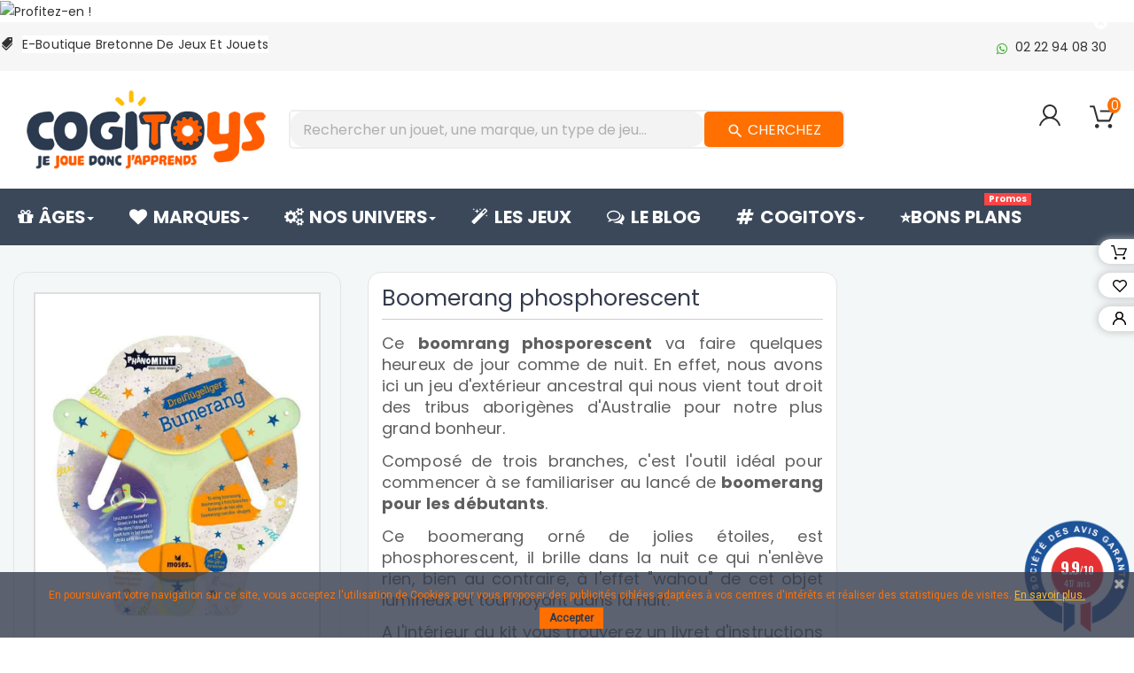

--- FILE ---
content_type: text/html; charset=utf-8
request_url: https://www.cogitoys.fr/787-boomerang-phosphorescent.html
body_size: 36842
content:
<!doctype html><html lang="fr"><head>  <script async src="https://www.googletagmanager.com/gtag/js?id=UA-130402221-1"></script> <script>window.dataLayer = window.dataLayer || [];
            function gtag(){dataLayer.push(arguments);}
            gtag('js', new Date());

            gtag('config', 'UA-130402221-1');</script> <meta charset="utf-8"><meta http-equiv="x-ua-compatible" content="ie=edge"><link rel="canonical" href="https://www.cogitoys.fr/787-boomerang-phosphorescent.html"><title>Boomerang phosphorescent</title><meta name="description" content="Le boomerang phosphorescent est à découvrir dès maintenant chez CogiToys.fr, e-boutique de jeux et jouets malins ✓Envoi en 24h ✓Retours gratuits"><meta name="keywords" content=""><link rel="preload" href="https://www.cogitoys.fr/modules/ets_affiliatemarketing/views/fonts/fontawesome-webfont.woff2&display=swap" as="font" type="font/woff2" crossorigin><link rel="preload" href="https://www.cogitoys.fr/modules/ets_megamenu/views/fonts/fontawesome-webfont.woff2?v=4.7.0&display=swap" as="font" type="font/woff2" crossorigin><link rel="preload" href="https://www.cogitoys.fr/modules/pscookiebanner/views/fonts/fontawesome-webfont.woff2?v=4.4.0&display=swap" as="font" type="font/woff2" crossorigin><link rel="preload" href="https://www.cogitoys.fr/themes/PRSD56/assets/css/af7ae505a9eed503f8b8e6982036873e.woff2" as="font" type="font/woff2" crossorigin><meta name="viewport" content="width=device-width, initial-scale=1"><link rel="icon" type="image/vnd.microsoft.icon" href="/img/favicon.ico?1641907057"><link rel="shortcut icon" type="image/x-icon" href="/img/favicon.ico?1641907057"><link rel="stylesheet" href="/modules/ps_checkout/views/css/payments.css?version=2.0.8" type="text/css" media="all"><link rel="stylesheet" href="https://fonts.googleapis.com/css?family=Poppins:300,regular,500,600,700%7CMontserrat:regular,700%7CNunito:300,regular%7CLato:100,300,regular,700,900,400%7CPacifico:regular%7CCuprum:regular%7CDancing+Script:regular,700:400&amp;subset=latin%2Clatin-ext" type="text/css" media="all"><link rel="stylesheet" href="https://www.cogitoys.fr/themes/PRSD56/assets/cache/theme-e1c68b2097.css" type="text/css" media="all"> <script type="text/javascript" src="https://www.google.com/recaptcha/api.js?hl=fr" ></script> <script type="text/javascript">var ASPath = "\/modules\/pm_advancedsearch4\/";
        var ASSearchUrl = "https:\/\/www.cogitoys.fr\/module\/pm_advancedsearch4\/advancedsearch4";
        var LS_Meta = {"v":"6.6.9"};
        var RVFRONTSIDE_THEME_SETTING_SHOW = "0";
        var added_to_wishlist = "L'article a \u00e9t\u00e9 correctement ajout\u00e9 \u00e0 votre liste de cadeaux.";
        var as4_orderBySalesAsc = "Meilleures ventes en dernier";
        var as4_orderBySalesDesc = "Meilleures ventes en premier";
        var baseDir = "https:\/\/www.cogitoys.fr\/";
        var isLogged = 0;
        var isLoggedWishlist = false;
        var limitCharacter = "Renseignez au moins 3 caract\u00e8res";
        var loggin_required = "Vous devez \u00eatre connect\u00e9 pour g\u00e9rer votre liste de cadeaux";
        var loginLabel = "Connexion";
        var login_url = "https:\/\/www.cogitoys.fr\/mon-compte";
        var mywishlist_url = "https:\/\/www.cogitoys.fr\/module\/rvwishlistblock\/mywishlist";
        var order_button_content = "Cr\u00e9er un devis";
        var p_version = "1.7";
        var prestashop = {"cart":{"products":[],"totals":{"total":{"type":"total","label":"Total","amount":0,"value":"0,00\u00a0\u20ac"},"total_including_tax":{"type":"total","label":"Total TTC","amount":0,"value":"0,00\u00a0\u20ac"},"total_excluding_tax":{"type":"total","label":"Total HT :","amount":0,"value":"0,00\u00a0\u20ac"}},"subtotals":{"products":{"type":"products","label":"Sous-total","amount":0,"value":"0,00\u00a0\u20ac"},"discounts":null,"shipping":{"type":"shipping","label":"Livraison","amount":0,"value":"Gratuit"},"tax":null},"products_count":0,"summary_string":"0 articles","vouchers":{"allowed":1,"added":[]},"discounts":[],"minimalPurchase":5,"minimalPurchaseRequired":"Un montant total minimum de 5,00\u00a0\u20acs HT est requis pour valider votre commande. Le montant actuel de votre commande est de 0,00\u00a0\u20ac HT."},"currency":{"name":"euro","iso_code":"EUR","iso_code_num":"978","sign":"\u20ac"},"customer":{"lastname":null,"firstname":null,"email":null,"birthday":null,"newsletter":null,"newsletter_date_add":null,"optin":null,"website":null,"company":null,"siret":null,"ape":null,"is_logged":false,"gender":{"type":null,"name":null},"addresses":[]},"language":{"name":"Fran\u00e7ais (French)","iso_code":"fr","locale":"fr-FR","language_code":"fr","is_rtl":"0","date_format_lite":"d\/m\/Y","date_format_full":"d\/m\/Y H:i:s","id":1},"page":{"title":"","canonical":null,"meta":{"title":"Boomerang phosphorescent","description":"Le boomerang phosphorescent est \u00e0 d\u00e9couvrir d\u00e8s maintenant chez CogiToys.fr, e-boutique de jeux et jouets malins \u2713Envoi en 24h \u2713Retours gratuits","keywords":"","robots":"index"},"page_name":"product","body_classes":{"lang-fr":true,"lang-rtl":false,"country-FR":true,"currency-EUR":true,"layout-full-width":true,"page-product":true,"tax-display-enabled":true,"product-id-787":true,"product-Boomerang phosphorescent":true,"product-id-category-63":true,"product-id-manufacturer-35":true,"product-id-supplier-0":true,"product-available-for-order":true},"admin_notifications":[]},"shop":{"name":"Cogitoys","logo":"\/img\/cogitoys-logo-1641907057.jpg","stores_icon":"\/img\/logo_stores.png","favicon":"\/img\/favicon.ico"},"urls":{"base_url":"https:\/\/www.cogitoys.fr\/","current_url":"https:\/\/www.cogitoys.fr\/787-boomerang-phosphorescent.html","shop_domain_url":"https:\/\/www.cogitoys.fr","img_ps_url":"https:\/\/www.cogitoys.fr\/img\/","img_cat_url":"https:\/\/www.cogitoys.fr\/img\/c\/","img_lang_url":"https:\/\/www.cogitoys.fr\/img\/l\/","img_prod_url":"https:\/\/www.cogitoys.fr\/img\/p\/","img_manu_url":"https:\/\/www.cogitoys.fr\/img\/m\/","img_sup_url":"https:\/\/www.cogitoys.fr\/img\/su\/","img_ship_url":"https:\/\/www.cogitoys.fr\/img\/s\/","img_store_url":"https:\/\/www.cogitoys.fr\/img\/st\/","img_col_url":"https:\/\/www.cogitoys.fr\/img\/co\/","img_url":"https:\/\/www.cogitoys.fr\/themes\/PRSD56\/assets\/img\/","css_url":"https:\/\/www.cogitoys.fr\/themes\/PRSD56\/assets\/css\/","js_url":"https:\/\/www.cogitoys.fr\/themes\/PRSD56\/assets\/js\/","pic_url":"https:\/\/www.cogitoys.fr\/upload\/","pages":{"address":"https:\/\/www.cogitoys.fr\/adresse","addresses":"https:\/\/www.cogitoys.fr\/adresses","authentication":"https:\/\/www.cogitoys.fr\/connexion","cart":"https:\/\/www.cogitoys.fr\/panier","category":"https:\/\/www.cogitoys.fr\/index.php?controller=category","cms":"https:\/\/www.cogitoys.fr\/index.php?controller=cms","contact":"https:\/\/www.cogitoys.fr\/nous-contacter","discount":"https:\/\/www.cogitoys.fr\/reduction","guest_tracking":"https:\/\/www.cogitoys.fr\/suivi-commande-invite","history":"https:\/\/www.cogitoys.fr\/historique-commandes","identity":"https:\/\/www.cogitoys.fr\/identite","index":"https:\/\/www.cogitoys.fr\/","my_account":"https:\/\/www.cogitoys.fr\/mon-compte","order_confirmation":"https:\/\/www.cogitoys.fr\/confirmation-commande","order_detail":"https:\/\/www.cogitoys.fr\/index.php?controller=order-detail","order_follow":"https:\/\/www.cogitoys.fr\/suivi-commande","order":"https:\/\/www.cogitoys.fr\/commande","order_return":"https:\/\/www.cogitoys.fr\/index.php?controller=order-return","order_slip":"https:\/\/www.cogitoys.fr\/avoirs","pagenotfound":"https:\/\/www.cogitoys.fr\/page-introuvable","password":"https:\/\/www.cogitoys.fr\/recuperation-mot-de-passe","pdf_invoice":"https:\/\/www.cogitoys.fr\/index.php?controller=pdf-invoice","pdf_order_return":"https:\/\/www.cogitoys.fr\/index.php?controller=pdf-order-return","pdf_order_slip":"https:\/\/www.cogitoys.fr\/index.php?controller=pdf-order-slip","prices_drop":"https:\/\/www.cogitoys.fr\/promotions-jeux-jouets-educatifs","product":"https:\/\/www.cogitoys.fr\/index.php?controller=product","search":"https:\/\/www.cogitoys.fr\/recherche","sitemap":"https:\/\/www.cogitoys.fr\/plan du site","stores":"https:\/\/www.cogitoys.fr\/magasins","supplier":"https:\/\/www.cogitoys.fr\/fournisseur","register":"https:\/\/www.cogitoys.fr\/connexion?create_account=1","order_login":"https:\/\/www.cogitoys.fr\/commande?login=1"},"alternative_langs":{"fr":"https:\/\/www.cogitoys.fr\/787-boomerang-phosphorescent.html"},"theme_assets":"\/themes\/PRSD56\/assets\/","actions":{"logout":"https:\/\/www.cogitoys.fr\/?mylogout="},"no_picture_image":{"bySize":{"cart_default":{"url":"https:\/\/www.cogitoys.fr\/img\/p\/fr-default-cart_default.jpg","width":85,"height":110},"small_default":{"url":"https:\/\/www.cogitoys.fr\/img\/p\/fr-default-small_default.jpg","width":85,"height":110},"medium_default":{"url":"https:\/\/www.cogitoys.fr\/img\/p\/fr-default-medium_default.jpg","width":315,"height":210},"home_default":{"url":"https:\/\/www.cogitoys.fr\/img\/p\/fr-default-home_default.jpg","width":771,"height":1000},"large_default":{"url":"https:\/\/www.cogitoys.fr\/img\/p\/fr-default-large_default.jpg","width":771,"height":1000}},"small":{"url":"https:\/\/www.cogitoys.fr\/img\/p\/fr-default-cart_default.jpg","width":85,"height":110},"medium":{"url":"https:\/\/www.cogitoys.fr\/img\/p\/fr-default-medium_default.jpg","width":315,"height":210},"large":{"url":"https:\/\/www.cogitoys.fr\/img\/p\/fr-default-large_default.jpg","width":771,"height":1000},"legend":""}},"configuration":{"display_taxes_label":true,"is_catalog":false,"show_prices":true,"opt_in":{"partner":false},"quantity_discount":{"type":"price","label":"Prix"},"voucher_enabled":1,"return_enabled":1},"field_required":[],"breadcrumb":{"links":[{"title":"Accueil","url":"https:\/\/www.cogitoys.fr\/"},{"title":"Jeux d'ext\u00e9rieur","url":"https:\/\/www.cogitoys.fr\/63-jeux-exterieur"},{"title":"Boomerang phosphorescent","url":"https:\/\/www.cogitoys.fr\/787-boomerang-phosphorescent.html"}],"count":3},"link":{"protocol_link":"https:\/\/","protocol_content":"https:\/\/"},"time":1768664651,"static_token":"f36b1771b520bf2dd8175c8b069229d0","token":"92e50e8579f86f6a55e2775b934da576"};
        var ps_checkout3dsEnabled = true;
        var ps_checkoutCancelUrl = "https:\/\/www.cogitoys.fr\/module\/ps_checkout\/cancel";
        var ps_checkoutCardFundingSourceImg = "\/modules\/ps_checkout\/views\/img\/payment-cards.png";
        var ps_checkoutCheckUrl = "https:\/\/www.cogitoys.fr\/module\/ps_checkout\/check";
        var ps_checkoutCheckoutTranslations = {"checkout.go.back.link.title":"Retourner au tunnel de commande","checkout.go.back.label":"Tunnel de commande","checkout.card.payment":"Paiement par carte","checkout.page.heading":"R\u00e9sum\u00e9 de commande","checkout.cart.empty":"Votre panier d'achat est vide.","checkout.page.subheading.card":"Carte","checkout.page.subheading.paypal":"PayPal","checkout.payment.by.card":"Vous avez choisi de payer par carte.","checkout.payment.by.paypal":"Vous avez choisi de payer par PayPal.","checkout.order.summary":"Voici un r\u00e9sum\u00e9 de votre commande :","checkout.order.amount.total":"Le montant total de votre panier est de","checkout.order.included.tax":"(TTC)","checkout.order.confirm.label":"Veuillez finaliser votre commande en cliquant sur &quot;Je valide ma commande&quot;","paypal.hosted-fields.label.card-number":"Num\u00e9ro de carte","paypal.hosted-fields.placeholder.card-number":"Num\u00e9ro de carte","paypal.hosted-fields.label.expiration-date":"Date d'expiration","paypal.hosted-fields.placeholder.expiration-date":"MM\/YY","paypal.hosted-fields.label.cvv":"CVC","paypal.hosted-fields.placeholder.cvv":"XXX","express-button.cart.separator":"ou","express-button.checkout.express-checkout":"Achat rapide","error.paypal-sdk":"No PayPal Javascript SDK Instance","checkout.payment.others.link.label":"Autres moyens de paiement","checkout.payment.others.confirm.button.label":"Je valide ma commande","checkout.form.error.label":"Une erreur s'est produite lors du paiement. Veuillez r\u00e9essayer ou contacter le support.","loader-component.label.header":"Merci pour votre achat !","loader-component.label.body":"Patientez, nous proc\u00e9dons au paiement"};
        var ps_checkoutCheckoutUrl = "https:\/\/www.cogitoys.fr\/commande";
        var ps_checkoutConfirmUrl = "https:\/\/www.cogitoys.fr\/confirmation-commande";
        var ps_checkoutCreateUrl = "https:\/\/www.cogitoys.fr\/module\/ps_checkout\/create";
        var ps_checkoutCspNonce = "";
        var ps_checkoutExpressCheckoutCartEnabled = true;
        var ps_checkoutExpressCheckoutOrderEnabled = false;
        var ps_checkoutExpressCheckoutProductEnabled = false;
        var ps_checkoutExpressCheckoutSelected = false;
        var ps_checkoutExpressCheckoutUrl = "https:\/\/www.cogitoys.fr\/module\/ps_checkout\/ExpressCheckout";
        var ps_checkoutFundingSourcesSorted = ["paypal","bancontact","ideal","gyropay","eps","mybank","sofort","p24","card"];
        var ps_checkoutGetTokenURL = "https:\/\/www.cogitoys.fr\/module\/ps_checkout\/token";
        var ps_checkoutHostedFieldsEnabled = true;
        var ps_checkoutHostedFieldsSelected = false;
        var ps_checkoutLoaderImage = "\/modules\/ps_checkout\/views\/img\/loader.svg";
        var ps_checkoutPayPalClientToken = "";
        var ps_checkoutPayPalOrderId = "";
        var ps_checkoutPayPalSdkUrl = "https:\/\/www.paypal.com\/sdk\/js?components=buttons,marks,funding-eligibility,hosted-fields&client-id=AXjYFXWyb4xJCErTUDiFkzL0Ulnn-bMm4fal4G-1nQXQ1ZQxp06fOuE7naKUXGkq2TZpYSiI9xXbs4eo&merchant-id=FX5AFE9N8LRPW&currency=EUR&intent=capture&commit=false&vault=false&integration-date=2020-07-30";
        var ps_checkoutPayWithTranslations = {"card":"Payer par carte","paypal":"Payer avec un compte PayPal","venmo":"Payer par Venmo","itau":"Payer par Itau","credit":"Payer par PayPal Credit","paylater":"Payer par PayLater","ideal":"Payer par iDEAL","bancontact":"Payer par Bancontact","giropay":"Payer par Giropay","eps":"Payer par EPS","sofort":"Payer par Sofort","mybank":"Payer par MyBank","blik":"Payer par BLIK","p24":"Payer par Przelewy24","zimpler":"Payer par Zimpler","wechatpay":"Payer par WeChat Pay","payu":"Payer par PayU","verkkopankki":"Payer par Verkkopankki","trustly":"Payer par Trustly","oxxo":"Payer par OXXO","boleto":"Payer par Boleto","maxima":"Payer par Maxima","mercadopago":"Payer par Mercado Pago","sepa":"Payer par SEPA","default":"Payer par "};
        var ps_checkoutValidateUrl = "https:\/\/www.cogitoys.fr\/module\/ps_checkout\/validate";
        var re_size = "1";
        var re_theme = "1";
        var re_version = "2";
        var rv_brand_primary = "#ff7000";
        var rv_brand_secondary = "#3A485A";
        var rv_custom_brand_primary = "#ff7000";
        var rv_custom_brand_secondary = "#3A485A";
        var rv_default_brand_primary = "#fc381a";
        var rv_default_brand_secondary = "#000";
        var searchUrl = "https:\/\/www.cogitoys.fr\/recherche";
        var site_key = "6LdHwrQUAAAAAA4sSJH7eL3Pbhw1rdD4kzzG_4ae";
        var static_token = "f36b1771b520bf2dd8175c8b069229d0";
        var there_is1 = "Il y a 1 erreur";
        var whitelist_m = "";
        var whitelisted = false;
        var wishlistProductsIds = "";
        var wishlistView = "Votre liste de cadeaux";
        var wrong_captcha = "Captcha faux.";</script> <script rel="preload" type="text/javascript" src="/modules/statsdata/js/plugindetect.js"></script> <script rel="preload" type="text/javascript">function HoverWatcher(selector) {
            this.hovering = false;
            var self = this;

            this.isHoveringOver = function() {
                return self.hovering;
            }

            $(selector).hover(function() {
                self.hovering = true;
            }, function() {
                self.hovering = false;
            })
        }</script> <svg style="display: none;"> <symbol id="label" viewBox="0 0 612.002 612.002"> <path d="M437.511,174.502c5.123,5.123,13.434,5.123,18.55,0L608.158,22.399c5.123-5.123,5.123-13.427,0-18.557 c-5.116-5.123-13.427-5.123-18.55,0L437.511,155.945C432.382,161.068,432.382,169.379,437.511,174.502z"></path> <path d="M568.952,289.544l-16.681-183.418l-45.792,45.792c2.663,17.002-2.525,35.002-15.625,48.101 c-21.771,21.771-57.075,21.778-78.846,0c-21.771-21.771-21.771-57.081,0-78.852c13.099-13.099,31.086-18.281,48.082-15.625 l45.805-45.805L322.47,43.055c-7.215-0.649-14.352,1.929-19.482,7.058L7.152,345.949c-9.531,9.538-9.538,24.992,0,34.523 l65.805,65.812l32.47-32.47l92.765,92.765l-32.463,32.463l65.805,65.805c9.538,9.538,24.985,9.538,34.516,0l295.856-295.836 C567.017,303.883,569.594,296.746,568.952,289.544z"></path> </symbol> <symbol id="call" viewBox="0 0 32.667 32.667"> <path d="M16.333,0C7.327,0,0,7.327,0,16.334c0,9.006,7.326,16.333,16.333,16.333c0.557,0,1.007-0.451,1.007-1.006 c0-0.556-0.45-1.007-1.007-1.007c-7.896,0-14.318-6.424-14.318-14.319c0-7.896,6.422-14.32,14.318-14.32 c7.896,0,14.317,6.424,14.317,14.32c0,3.299-1.756,6.571-4.269,7.955c-0.913,0.502-1.903,0.751-2.959,0.761 c0.634-0.378,1.183-0.887,1.591-1.531c0.08-0.121,0.186-0.226,0.238-0.359c0.328-0.789,0.357-1.684,0.555-2.516 c0.243-1.066-4.658-3.143-5.084-1.815c-0.154,0.493-0.39,2.048-0.699,2.458c-0.275,0.365-0.953,0.193-1.377-0.168 c-1.117-0.952-2.364-2.352-3.458-3.457l0.002-0.001c-0.028-0.029-0.062-0.062-0.092-0.091c-0.031-0.03-0.062-0.062-0.093-0.092l0,0 c-1.106-1.093-2.506-2.338-3.457-3.458c-0.36-0.424-0.534-1.1-0.168-1.376c0.41-0.31,1.966-0.543,2.458-0.698 c1.326-0.425-0.75-5.329-1.816-5.084c-0.832,0.195-1.727,0.225-2.516,0.552c-0.134,0.056-0.238,0.16-0.359,0.24 c-2.799,1.775-3.16,6.083-0.428,9.292c1.041,1.228,2.127,2.416,3.245,3.576l-0.006,0.004c0.031,0.031,0.063,0.06,0.095,0.09 c0.03,0.031,0.059,0.062,0.088,0.095l0.006-0.006c1.16,1.118,2.535,2.764,4.769,4.255c4.703,3.141,8.312,2.264,10.438,1.098 c3.67-2.021,5.312-6.338,5.312-9.719C32.667,7.327,25.339,0,16.333,0z"></path> </symbol> <symbol id="hcart" viewBox="0 0 459.529 459.529"> <path d="M17,55.231h48.733l69.417,251.033c1.983,7.367,8.783,12.467,16.433,12.467h213.35c6.8,0,12.75-3.967,15.583-10.2 l77.633-178.5c2.267-5.383,1.7-11.333-1.417-16.15c-3.117-4.817-8.5-7.65-14.167-7.65H206.833c-9.35,0-17,7.65-17,17 s7.65,17,17,17H416.5l-62.9,144.5H164.333L94.917,33.698c-1.983-7.367-8.783-12.467-16.433-12.467H17c-9.35,0-17,7.65-17,17 S7.65,55.231,17,55.231z"></path> <path d="M135.433,438.298c21.25,0,38.533-17.283,38.533-38.533s-17.283-38.533-38.533-38.533S96.9,378.514,96.9,399.764 S114.183,438.298,135.433,438.298z"></path> <path d="M376.267,438.298c0.85,0,1.983,0,2.833,0c10.2-0.85,19.55-5.383,26.35-13.317c6.8-7.65,9.917-17.567,9.35-28.05 c-1.417-20.967-19.833-37.117-41.083-35.7c-21.25,1.417-37.117,20.117-35.7,41.083 C339.433,422.431,356.15,438.298,376.267,438.298z"></path> </symbol> <symbol id="user" viewBox="0 0 513.32 513.32"> <path d="M346.491,316.547c49.193-29.944,81.275-83.414,81.275-145.44C427.767,76.998,350.768,0,256.66,0 S85.553,76.998,85.553,171.107c0,62.026,32.082,115.497,81.275,145.44C81.275,348.63,17.11,423.489,0,513.32h42.777 c21.388-98.386,109.081-171.107,213.883-171.107s192.495,72.72,213.883,171.107h42.777 C496.21,421.35,432.045,346.491,346.491,316.547z M128.33,171.107c0-70.581,57.749-128.33,128.33-128.33 s128.33,57.749,128.33,128.33s-57.749,128.33-128.33,128.33S128.33,241.688,128.33,171.107z"></path> </symbol> <symbol viewBox="0 0 512 512" id="gift"> <path d="M460.808,287.246H223.029l10.443-24.748c0.867-2.055,0.883-4.37,0.043-6.436s-2.467-3.715-4.521-4.582l-39.677-16.742 c-4.278-1.804-9.213,0.198-11.018,4.479l-23.156,54.875c-4.933-9.415-12.903-16.767-22.822-20.953l-19.483-8.221 c-4.279-1.804-9.212,0.198-11.018,4.479l-14.575,34.539c-4.777,11.319-4.86,23.82-0.233,35.202 c1.004,2.467,2.212,4.809,3.589,7.026c-14.103,3.097-26.552,12.743-32.58,27.026l-14.575,34.539 c-0.867,2.055-0.883,4.37-0.043,6.436c0.84,2.067,2.466,3.715,4.521,4.582l19.483,8.222c5.755,2.429,11.814,3.643,17.878,3.643 c4.388,0,8.778-0.637,13.054-1.911l-23.156,54.875c-1.805,4.279,0.2,9.213,4.479,11.018l39.677,16.744 c1.068,0.45,2.175,0.664,3.266,0.664c3.28,0,6.396-1.931,7.752-5.142l73.89-175.099V486.53c0,14.041,11.424,25.466,25.467,25.466 h214.038c14.041,0,25.466-11.424,25.466-25.466V295.656C469.218,291.01,465.452,287.246,460.808,287.246z M102.741,310.474 l11.305-26.791l11.735,4.952c7.18,3.029,12.749,8.672,15.684,15.893c2.933,7.219,2.881,15.149-0.149,22.328l-11.305,26.791 l-11.735-4.952c-7.18-3.029-12.75-8.672-15.684-15.893C99.658,325.583,99.71,317.653,102.741,310.474z M96.273,411.618 c-7.219,2.935-15.149,2.883-22.328-0.149l-11.735-4.952l11.305-26.791c6.254-14.822,23.399-21.792,38.22-15.536l11.735,4.952 l-11.306,26.793C109.136,403.115,103.492,408.684,96.273,411.618z M118.129,492.568L93.95,482.364c0,0,33.713-79.89,33.713-79.891 l62.864-148.97l24.179,10.203L118.129,492.568z M353.075,495.177h-32.688v-0.001V343.443c0-4.646-3.764-8.41-8.41-8.41 c-4.646,0-8.41,3.764-8.41,8.41v151.733h-73.855c-4.768,0-8.648-3.879-8.648-8.647V304.065h132.01V495.177z M452.398,486.53 c0,4.768-3.879,8.647-8.646,8.647h-73.856V304.065h82.503V486.53z"></path> <path d="M371.893,35.524l-12.781-9.514l0.592-15.928c0.136-3.722-1.815-7.134-5.093-8.903c-3.275-1.769-7.197-1.532-10.238,0.622 l-12.997,9.216l-14.962-5.483c-3.497-1.282-7.344-0.484-10.043,2.085c-2.7,2.57-3.687,6.378-2.576,9.933l4.747,15.208 l-9.835,12.534c-2.301,2.929-2.732,6.837-1.122,10.196c1.609,3.359,4.924,5.474,8.653,5.519l15.932,0.185l8.881,13.229 c1.829,2.725,4.828,4.304,8.041,4.304c0.434,0,0.87-0.029,1.309-0.087c3.694-0.491,6.729-2.99,7.923-6.522l5.1-15.095l15.331-4.36 c3.584-1.022,6.227-3.934,6.895-7.599C376.32,41.399,374.878,37.742,371.893,35.524z M345.24,41.858 c-3.087,0.874-5.539,3.211-6.557,6.239l-1.689,4.999l-2.942-4.383c-1.786-2.659-4.763-4.266-7.954-4.297l-5.275-0.062l3.254-4.142 c1.979-2.516,2.591-5.843,1.637-8.9l-1.571-5.036l4.937,1.809c3.008,1.11,6.366,0.664,8.978-1.191l4.304-3.052l-0.195,5.262 c-0.122,3.203,1.34,6.257,3.907,8.163l4.231,3.151L345.24,41.858z"></path> <path d="M340.599,179.225c-2.02-24.648-6.029-49.339-11.916-73.384c-1.104-4.511-5.656-7.273-10.168-6.169 c-4.511,1.104-7.273,5.658-6.169,10.168c5.677,23.187,9.544,46.992,11.491,70.759c2.155,26.306,1.999,52.978-0.464,79.277 c-0.433,4.624,2.965,8.724,7.589,9.158c0.266,0.023,0.531,0.037,0.794,0.037c4.29,0,7.956-3.269,8.364-7.627 C342.672,234.17,342.834,206.508,340.599,179.225z"></path> <path d="M315.428,260.392c-1.589-16.902-7.274-42.16-25.34-66.495c-23.944-32.254-56.031-44.601-73.029-49.09 c-4.491-1.191-9.092,1.492-10.278,5.983c-1.188,4.489,1.492,9.092,5.983,10.277c14.869,3.928,42.931,14.719,63.817,42.856 c15.751,21.217,20.712,43.274,22.1,58.043c0.409,4.356,4.074,7.624,8.363,7.624c0.263,0,0.529-0.013,0.797-0.038 C312.467,269.117,315.862,265.016,315.428,260.392z"></path> <path d="M458.192,157.763c-13.491,0.579-47.944,4.975-76.417,33.235c-24.666,24.478-31.346,53.21-33.132,68.157 c-0.551,4.611,2.74,8.797,7.354,9.349c0.339,0.04,0.675,0.061,1.008,0.061c4.198,0,7.828-3.141,8.34-7.413 c1.526-12.775,7.229-37.327,28.276-58.216c24.301-24.12,53.754-27.874,65.29-28.368c4.641-0.2,8.242-4.122,8.042-8.762 C466.754,161.163,462.845,157.536,458.192,157.763z"></path> <path d="M276.769,77c-11.341-11.907-30.256-12.372-42.166-1.027c-11.907,11.341-12.368,30.256-1.027,42.166 c5.495,5.768,12.906,9.051,20.871,9.245c0.25,0.007,0.497,0.009,0.746,0.009c7.689,0,14.963-2.905,20.55-8.228 c5.768-5.495,9.051-12.906,9.245-20.87C285.183,90.331,282.263,82.766,276.769,77z M264.142,106.986 c-5.192,4.946-13.44,4.742-18.385-0.447c-4.946-5.194-4.745-13.442,0.447-18.388c2.513-2.394,5.741-3.58,8.965-3.58 c3.437,0,6.868,1.35,9.42,4.03C269.535,93.792,269.334,102.04,264.142,106.986z"></path> <path d="M408.999,101.942c-11.341-11.908-30.256-12.37-42.166-1.027c-5.768,5.495-9.052,12.908-9.246,20.871 c-0.194,7.965,2.725,15.528,8.219,21.296c5.853,6.144,13.721,9.24,21.603,9.24c7.394,0,14.799-2.725,20.563-8.214 C419.881,132.767,420.341,113.852,408.999,101.942z M396.371,131.93c-5.191,4.945-13.438,4.744-18.385-0.447 c-4.946-5.193-4.745-13.441,0.449-18.387c2.513-2.394,5.741-3.58,8.965-3.58c3.437,0,6.868,1.35,9.42,4.03 C401.764,118.736,401.563,126.984,396.371,131.93z"></path> </symbol> <symbol viewBox="0 0 512 512" id="pay"> <path d="M85.072,454.931c-1.859-1.861-4.439-2.93-7.069-2.93s-5.21,1.069-7.07,2.93c-1.86,1.861-2.93,4.44-2.93,7.07 s1.069,5.21,2.93,7.069c1.86,1.86,4.44,2.931,7.07,2.931s5.21-1.07,7.069-2.931c1.86-1.859,2.931-4.439,2.931-7.069 S86.933,456.791,85.072,454.931z"></path> <path d="M469.524,182.938c-1.86-1.861-4.43-2.93-7.07-2.93c-2.63,0-5.21,1.069-7.07,2.93c-1.859,1.86-2.93,4.44-2.93,7.07 s1.07,5.21,2.93,7.069c1.86,1.86,4.44,2.931,7.07,2.931c2.64,0,5.21-1.07,7.07-2.931c1.869-1.859,2.939-4.439,2.939-7.069 S471.393,184.798,469.524,182.938z"></path> <path d="M509.065,2.929C507.189,1.054,504.645,0,501.992,0L255.998,0.013c-5.522,0-9.999,4.478-9.999,10V38.61l-94.789,25.399 c-5.335,1.43-8.501,6.913-7.071,12.247l49.127,183.342l-42.499,42.499c-5.409-7.898-14.491-13.092-24.764-13.092H30.006 c-16.542,0-29.999,13.458-29.999,29.999v162.996C0.007,498.542,13.464,512,30.006,512h95.998c14.053,0,25.875-9.716,29.115-22.78 l11.89,10.369c9.179,8.004,20.939,12.412,33.118,12.412h301.867c5.522,0,10-4.478,10-10V10 C511.992,7.348,510.94,4.804,509.065,2.929z M136.002,482.001c0,5.513-4.486,10-10,10H30.005c-5.514,0-10-4.486-10-10V319.005 c0-5.514,4.486-10,10-10h37.999V424.2c0,5.522,4.478,10,10,10s10-4.478,10-10V309.005h37.999c5.514,0,10,4.486,10,10V482.001z M166.045,80.739l79.954-21.424V96.37l-6.702,1.796c-2.563,0.687-4.746,2.362-6.072,4.659s-1.686,5.026-0.999,7.588 c3.843,14.341-4.698,29.134-19.039,32.977c-2.565,0.688-4.752,2.366-6.077,4.668c-1.325,2.301-1.682,5.035-0.989,7.599 l38.979,144.338h-20.07l-10.343-40.464c-0.329-1.288-0.905-2.475-1.676-3.507L166.045,80.739z M245.999,142.229v84.381 l-18.239-67.535C235.379,155.141,241.614,149.255,245.999,142.229z M389.663,492H200.125V492c-7.345,0-14.438-2.658-19.974-7.485 l-24.149-21.061V325.147l43.658-43.658l7.918,30.98c1.132,4.427,5.119,7.523,9.688,7.523l196.604,0.012c7.72,0,14,6.28,14,14 c0,7.72-6.28,14-14,14H313.13c-5.522,0-10,4.478-10,10c0,5.522,4.478,10,10,10h132.04c7.72,0,14,6.28,14,14c0,7.72-6.28,14-14,14 H313.13c-5.522,0-10,4.478-10,10c0,5.522,4.478,10,10,10h110.643c7.72,0,14,6.28,14,14c0,7.72-6.28,14-14,14H313.13 c-5.522,0-10,4.478-10,10c0,5.522,4.478,10,10,10h76.533c7.72,0,14,6.28,14,14C403.662,485.72,397.382,492,389.663,492z M491.994,492h-0.001h-71.359c1.939-4.273,3.028-9.01,3.028-14s-1.089-9.727-3.028-14h3.139c18.747,0,33.999-15.252,33.999-33.999 c0-5.468-1.305-10.635-3.609-15.217c14.396-3.954,25.005-17.149,25.005-32.782c0-7.584-2.498-14.595-6.711-20.255V235.007 c0-5.522-4.478-10-10-10c-5.522,0-10,4.478-10,10v113.792c-2.35-0.515-4.787-0.795-7.289-0.795h-0.328 c1.939-4.273,3.028-9.01,3.028-14c0-18.748-15.252-33.999-33.999-33.999h-16.075c17.069-7.32,29.057-24.286,29.057-44.005 c0-26.389-21.468-47.858-47.857-47.858c-26.388,0-47.857,21.469-47.857,47.858c0,19.719,11.989,36.685,29.057,44.005h-54.663 V109.863c17.864-3.893,31.96-17.988,35.852-35.853h75.221c3.892,17.865,17.988,31.96,35.852,35.853v31.09c0,5.522,4.478,10,10,10 s10-4.478,10-10v-40.018c0-5.522-4.478-10-10-10c-14.847,0-26.924-12.079-26.924-26.925c0-5.522-4.478-10-10-10h-93.076 c-5.522,0-10,4.478-10,10c0,14.847-12.078,26.925-26.924,26.925c-5.522,0-10,4.478-10,10v199.069H266V20.011L491.994,20V492z M378.996,283.858c-15.361,0-27.857-12.497-27.857-27.857s12.497-27.858,27.857-27.858S406.853,240.64,406.853,256 S394.357,283.858,378.996,283.858z"></path> </symbol> <symbol viewBox="0 0 512.001 512.001" id="support"> <path d="M480.844,0.214H306.919c-17.179,0-31.156,13.976-31.156,31.156v118.797c0,17.18,13.977,31.156,31.156,31.156h6.03v27.32 c0,5.133,3.064,9.72,7.807,11.685c1.575,0.652,3.221,0.969,4.853,0.969c3.284,0,6.504-1.285,8.931-3.711l36.263-36.263h110.042 c17.179,0,31.156-13.976,31.156-31.156V31.37C512,14.191,498.023,0.214,480.844,0.214z M480.844,165.243H370.589 c-4.157,0-8.066,1.619-11.007,4.559l-30.553,30.554v-19.546c0-8.583-6.983-15.567-15.566-15.567h-6.544 c-8.313,0-15.076-6.763-15.076-15.076V31.371c0-8.313,6.763-15.076,15.076-15.076h173.925c8.313,0,15.076,6.763,15.076,15.076 v118.797h0C495.92,158.48,489.157,165.243,480.844,165.243z"></path> <path d="M402.401,124.126c-2.074-2.12-4.587-3.181-7.536-3.181c-2.934,0-5.466,1.037-7.594,3.111 c-2.13,2.075-3.194,4.588-3.194,7.538c0,2.859,1.059,5.348,3.181,7.468c2.12,2.122,4.654,3.181,7.607,3.181 c2.949,0,5.463-1.059,7.536-3.181c2.075-2.119,3.112-4.609,3.112-7.468C405.513,128.738,404.476,126.248,402.401,124.126z"> </path> <path d="M418.099,46.816c-5.442-4.333-12.541-6.5-21.299-6.5c-8.574,0-15.26,1.984-20.053,5.947 c-4.796,3.965-7.192,8.159-7.192,12.585c0,2.489,0.849,4.426,2.55,5.809c1.698,1.383,3.604,2.074,5.718,2.074 c1.653,0,3.032-0.51,4.133-1.53c1.102-1.02,1.975-2.146,2.619-3.379c0.644-1.232,1.975-2.36,3.998-3.38 c2.02-1.02,4.592-1.53,7.717-1.53c3.673,0,6.66,0.795,8.957,2.384c2.297,1.59,3.446,3.883,3.446,6.88 c0,1.725-0.508,3.427-1.521,5.109c-1.015,1.681-1.936,2.93-2.766,3.747c-0.83,0.817-2.305,2.045-4.425,3.678 c-2.122,1.634-3.32,2.586-3.596,2.859c-6.179,5.268-9.266,12.17-9.266,20.706c0,3.544,0.553,5.951,1.659,7.222 c1.107,1.27,3.088,1.906,5.947,1.906c5.439,0,8.159-1.889,8.159-5.67c0-2.95,0.114-5.139,0.345-6.569 c0.229-1.428,0.92-3.088,2.075-4.979c1.152-1.889,2.932-3.803,5.339-5.739c10.407-8.022,15.613-16.458,15.613-25.309 C426.259,56.591,423.538,51.152,418.099,46.816z"></path> <path d="M277.243,400.624l-37.326-7.309c-4.554-0.892-8.611-2.606-11.984-4.894c-0.259-0.201-0.528-0.381-0.806-0.546 c-5.804-4.238-9.332-10.278-9.332-16.867v-15.506c5.305-4.121,10.099-8.861,14.279-14.116 c17.931-0.35,32.474-14.736,33.076-32.605c8.669-2.897,14.942-11.076,14.942-20.706v-41.025c0-9.335-5.898-17.298-14.153-20.417 c3.756-1.482,5.881-5.578,4.805-9.568c-7.663-28.385-20.021-50.971-36.728-67.131c-19.249-18.622-40.58-28.661-63.404-29.841 c-1.468-0.074-36.284-1.562-66.647,24.276c-8.715,7.416-16.43,16.73-22.937,27.68c-0.005,0.008-0.011,0.015-0.016,0.023 c-0.019,0.03-0.035,0.061-0.054,0.091c-0.014,0.025-0.03,0.048-0.044,0.072c-0.003,0.006-0.005,0.012-0.009,0.017 c-6.053,9.741-10.303,20.353-12.625,31.547c-1.581,7.619-2.231,15.373-1.956,23.136c-7.829,3.323-13.334,11.088-13.334,20.115 v41.025c0,12.043,9.798,21.84,21.84,21.84h10.545c4.952,19.552,16.807,36.369,32.802,47.732v13.361 c0,6.59-3.53,12.632-9.336,16.87c-0.274,0.163-0.54,0.342-0.797,0.54c-3.374,2.29-7.433,4.005-11.989,4.897l-37.326,7.309 C24.15,407.395,0,433.304,0,463.632v40.114c0,4.44,3.599,8.04,8.04,8.04h319.892c4.441,0,8.04-3.6,8.04-8.04v-40.114 C335.972,433.304,311.821,407.395,277.243,400.624z M244.746,319.217c1.158-3.023,2.156-6.123,2.961-9.302h1.228 C248.476,313.449,246.977,316.652,244.746,319.217z M264.013,247.048v41.025c0,3.176-2.584,5.76-5.76,5.76h-7.987v-4.466v-48.079 h7.987C261.429,241.288,264.013,243.873,264.013,247.048z M114.385,156.615c25.334-21.558,55.127-20.478,55.398-20.463 c18.829,0.973,36.678,9.497,53.054,25.339c14.591,14.115,25.487,34.222,32.382,59.765c0.43,1.594,1.312,2.944,2.469,3.954h-7.756 c-0.985-3.327-4.059-5.756-7.706-5.756c-1.596,0-3.079,0.471-4.329,1.272c-0.029,0.018-0.053,0.027-0.082,0.046 c-8.611,5.651-29.118,9.121-40.031,9.121c-26.73,0-52.476-9.549-74.332-26.987l-25.525-27.515 C102.812,168.074,108.327,161.769,114.385,156.615z M82.817,289.368v4.466h-0.001H74.83c-3.176,0-5.76-2.584-5.76-5.76V247.05 c0-3.176,2.584-5.76,5.76-5.76h7.987V289.368z M89.002,219.676c-1.033,0.244-1.987,0.686-2.823,1.285 c-1.265,0.548-2.541,1.075-3.838,1.561c0.063-5.189,0.624-10.36,1.682-15.457c1.13-5.448,2.83-10.722,5.035-15.793 c5.23,6.417,10.814,12.324,16.705,17.689c-5.96,4.803-11.048,7.758-13.367,9.004C91.282,218.564,90.147,219.128,89.002,219.676z M98.897,289.368V233.25v-0.544c0.37-0.193,0.745-0.378,1.112-0.575c3.093-1.662,10.324-5.875,18.429-12.799 c23.574,17.252,50.924,26.641,79.346,26.641c9.009,0,24.105-1.949,36.402-6.052v49.448c0,13.206-3.818,25.53-10.387,35.954 H174.37c-4.441,0-8.04,3.6-8.04,8.04s3.599,8.04,8.04,8.04h35.341c-11.722,9.742-26.773,15.611-43.171,15.611 C129.241,357.014,98.897,326.668,98.897,289.368z M319.892,495.707h-44.48v-13.659c0-4.44-3.599-8.04-8.04-8.04 c-4.441,0-8.04,3.6-8.04,8.04v13.659H76.704v-13.659c0-4.44-3.599-8.04-8.04-8.04s-8.04,3.6-8.04,8.04v13.659H16.08v-32.074 c0-22.535,18.808-41.956,45.739-47.228l37.326-7.309c4.731-0.926,9.131-2.467,13.11-4.503c4.836,3.702,10.025,6.918,15.49,9.59 c1.137,0.555,2.34,0.818,3.525,0.818c2.975,0,5.835-1.658,7.23-4.51c1.949-3.99,0.296-8.804-3.692-10.755 c-3.244-1.585-6.367-3.411-9.352-5.445c5.577-6.531,8.801-14.603,8.801-23.282v-4.396c9.941,4.17,20.847,6.482,32.285,6.482 c12.559,0,24.471-2.798,35.173-7.774v5.688c0,8.676,3.221,16.745,8.794,23.274c-12.481,8.485-27.276,13.095-42.523,13.095 c-3.095,0-6.207-0.188-9.252-0.559c-4.412-0.537-8.417,2.601-8.954,7.008c-0.537,4.408,2.602,8.416,7.009,8.953 c3.688,0.45,7.456,0.677,11.197,0.677c20.207,0,39.76-6.677,55.709-18.876c3.985,2.042,8.392,3.587,13.132,4.515l37.326,7.309 c26.931,5.273,45.739,24.694,45.739,47.228V495.707z"></path> <path d="M166.641,324.584c9.789,0,19.578-3.726,27.031-11.179c2.929-2.928,2.929-7.677,0-10.606 c-2.929-2.929-7.677-2.929-10.607,0c-9.058,9.058-23.793,9.057-32.849,0c-2.929-2.929-7.677-2.929-10.607,0 c-2.929,2.928-2.929,7.677,0,10.606C147.062,320.858,156.851,324.584,166.641,324.584z"></path> <circle cx="136.53" cy="257.02" r="7.5"></circle> <circle cx="193.57" cy="257.02" r="7.5"></circle> </symbol> <symbol viewBox="0 0 512.003 512.003" id="ship"> <path d="M256.001,406.94c-5.522,0-10,4.477-10,10v0.236c0,5.523,4.478,10,10,10c5.523,0,10-4.477,10-10v-0.236 C266.001,411.417,261.524,406.94,256.001,406.94z"></path> <path d="M477.274,491.999c-14.637,0-28.275-7.874-35.592-20.549c-1.786-3.094-5.088-5-8.66-5c-3.573,0-6.875,1.906-8.66,5 c-6.743,11.679-18.853,19.265-32.164,20.39c19.036-36.855,36.264-83.566,50.104-126.438c0.19-0.47,0.349-0.948,0.464-1.435 c4.594-14.277,8.807-28.106,12.582-40.984c0.081-0.237,0.147-0.478,0.211-0.718c4.431-15.135,8.252-28.933,11.367-40.557 c0.924-3.451-0.063-7.133-2.588-9.66c-26.262-26.261-58.084-52.079-91.611-74.895l-2.371-76.837 c-0.383-12.292-10.145-21.92-22.223-21.92h-41.804l-4.303-46.525c-0.014-0.227-0.033-0.452-0.063-0.675l-3.085-33.366 C297.938,7.665,289.897,0,280.173,0h-48.342c-9.723,0-17.764,7.665-18.705,17.83l-3.087,33.373 c-0.028,0.216-0.047,0.435-0.061,0.655l-4.304,46.537h-41.802c-12.082,0-21.843,9.63-22.223,21.923l-2.372,76.834 c-33.527,22.817-65.35,48.634-91.611,74.896c-2.525,2.526-3.513,6.209-2.588,9.66c3.102,11.575,6.902,25.3,11.307,40.349 c0.076,0.322,0.171,0.641,0.28,0.957c3.772,12.862,7.979,26.672,12.565,40.927c0.117,0.501,0.279,0.992,0.476,1.475 c13.843,42.875,31.069,89.576,50.101,126.423c-13.311-1.124-25.42-8.71-32.162-20.389c-1.785-3.094-5.086-5-8.66-5.001 c-3.572,0-6.874,1.906-8.66,5c-7.318,12.676-20.958,20.55-35.595,20.55c-5.523,0-10,4.477-10,10s4.478,10,10,10 c16.873,0,32.854-7.039,44.254-18.987c11.398,11.949,27.38,18.989,44.255,18.989c5.008,0,9.934-0.627,14.686-1.811 c0.233-0.05,0.464-0.108,0.694-0.176c10.996-2.876,21.021-8.776,28.875-17.008c11.398,11.951,27.379,18.995,44.254,18.995 c16.874,0,32.854-7.039,44.252-18.987c11.4,11.949,27.382,18.989,44.255,18.989c16.875,0,32.854-7.044,44.255-18.995 c7.801,8.178,17.746,14.056,28.656,16.952c0.352,0.112,0.707,0.199,1.064,0.27c4.706,1.159,9.58,1.772,14.533,1.772 c16.875,0,32.857-7.04,44.257-18.989C444.418,504.961,460.399,512,477.273,512c5.523,0,10-4.477,10-10 C487.274,496.476,482.798,491.999,477.274,491.999z M358.2,211.437c31.924,21.462,62.398,45.805,87.895,70.701 c-1.672,6.163-3.522,12.851-5.533,19.944c-43.936-36.346-121.47-91.173-174.56-115.48l-0.001-26.624 c29.471,12.932,60.596,30.34,90.51,50.322C357.033,210.734,357.597,211.115,358.2,211.437z M233.011,20h45.984l2.08,22.495 h-50.146L233.011,20z M229.08,62.495h53.845l3.32,35.9H225.76L229.08,62.495z M161.64,120.935c0.038-1.248,0.884-2.54,2.232-2.54 h50.919h82.42h0.021h50.901c1.348,0,2.193,1.293,2.232,2.54l1.938,62.827c-30.987-19.563-62.745-36.216-92.378-48.018 c-0.03-0.013-0.061-0.024-0.091-0.037c-0.047-0.019-0.094-0.039-0.14-0.057c-0.085-0.033-0.172-0.057-0.256-0.088 c-0.194-0.071-0.388-0.142-0.587-0.201c-0.12-0.036-0.241-0.062-0.362-0.093c-0.188-0.048-0.374-0.099-0.566-0.136 c-0.16-0.031-0.32-0.05-0.481-0.073c-0.155-0.022-0.31-0.051-0.467-0.066c-0.648-0.064-1.302-0.064-1.95,0 c-0.158,0.015-0.311,0.044-0.467,0.066c-0.16,0.023-0.322,0.042-0.482,0.073c-0.191,0.038-0.378,0.088-0.565,0.136 c-0.121,0.031-0.243,0.057-0.362,0.093c-0.199,0.059-0.393,0.13-0.586,0.201c-0.086,0.031-0.172,0.055-0.256,0.088 c-0.047,0.019-0.094,0.039-0.141,0.057c-0.029,0.012-0.061,0.024-0.09,0.037c-29.633,11.801-61.389,28.454-92.376,48.017 L161.64,120.935z M65.909,282.138c25.488-24.888,55.951-49.223,87.863-70.679c0.617-0.325,1.192-0.718,1.725-1.161 c29.913-19.982,61.035-37.389,90.504-50.32l0.001,26.623c-53.09,24.307-130.622,79.133-174.56,115.479 C69.432,294.989,67.583,288.302,65.909,282.138z M371.528,488.171c-7.578-3.511-14.06-9.279-18.357-16.72 c-0.017-0.031-0.039-0.059-0.059-0.09c-0.108-0.185-0.228-0.363-0.35-0.541c-0.066-0.099-0.131-0.2-0.201-0.296 c-0.117-0.158-0.243-0.31-0.369-0.462c-0.089-0.106-0.174-0.216-0.267-0.318c-0.109-0.121-0.228-0.235-0.344-0.351 c-0.121-0.122-0.241-0.246-0.368-0.361c-0.096-0.087-0.2-0.168-0.301-0.251c-0.157-0.131-0.314-0.262-0.478-0.383 c-0.092-0.067-0.189-0.128-0.283-0.193c-0.182-0.124-0.363-0.246-0.553-0.357c-0.029-0.018-0.057-0.04-0.088-0.057 c-0.078-0.045-0.161-0.08-0.241-0.123c-0.177-0.096-0.353-0.189-0.534-0.273c-0.142-0.066-0.284-0.124-0.428-0.184 c-0.15-0.062-0.302-0.123-0.455-0.178c-0.17-0.06-0.342-0.113-0.514-0.164c-0.133-0.039-0.265-0.078-0.398-0.111 c-0.186-0.046-0.372-0.085-0.559-0.121c-0.13-0.025-0.26-0.049-0.391-0.068c-0.184-0.027-0.367-0.048-0.551-0.065 c-0.143-0.014-0.285-0.024-0.43-0.032c-0.168-0.008-0.336-0.011-0.505-0.011c-0.162,0-0.324,0.003-0.487,0.011 c-0.148,0.007-0.298,0.019-0.446,0.033c-0.179,0.017-0.356,0.037-0.534,0.064c-0.137,0.02-0.271,0.045-0.408,0.071 c-0.182,0.035-0.361,0.073-0.542,0.118c-0.14,0.035-0.276,0.075-0.413,0.115c-0.168,0.05-0.335,0.101-0.501,0.16 c-0.157,0.056-0.313,0.119-0.468,0.182c-0.139,0.058-0.279,0.115-0.417,0.179c-0.183,0.085-0.361,0.18-0.54,0.276 c-0.078,0.043-0.16,0.077-0.238,0.122c-0.031,0.018-0.058,0.039-0.088,0.057c-0.19,0.111-0.371,0.234-0.553,0.358 c-0.095,0.064-0.191,0.125-0.283,0.192c-0.164,0.121-0.321,0.252-0.479,0.384c-0.101,0.083-0.205,0.164-0.301,0.251 c-0.127,0.115-0.247,0.239-0.368,0.361c-0.116,0.116-0.234,0.23-0.344,0.351c-0.093,0.102-0.177,0.211-0.266,0.318 c-0.126,0.152-0.253,0.304-0.37,0.462c-0.07,0.096-0.135,0.197-0.201,0.296c-0.121,0.178-0.241,0.356-0.35,0.541 c-0.02,0.031-0.041,0.059-0.059,0.09c-7.318,12.676-20.958,20.55-35.595,20.55c-14.637,0-28.275-7.875-35.595-20.552 c-1.785-3.094-5.087-5-8.66-5c-3.572,0-6.874,1.906-8.66,5C240.022,484.126,226.383,492,211.746,492 c-14.637,0-28.275-7.874-35.594-20.55c-0.018-0.03-0.039-0.057-0.057-0.086c-0.111-0.189-0.233-0.372-0.357-0.555 c-0.066-0.095-0.127-0.192-0.193-0.284c-0.119-0.162-0.25-0.317-0.379-0.473c-0.086-0.102-0.168-0.209-0.258-0.308 c-0.111-0.124-0.232-0.24-0.351-0.358c-0.12-0.119-0.237-0.241-0.361-0.353c-0.099-0.089-0.204-0.171-0.306-0.256 c-0.156-0.13-0.312-0.26-0.475-0.38c-0.092-0.067-0.189-0.129-0.285-0.194c-0.182-0.124-0.363-0.245-0.551-0.357 c-0.031-0.017-0.058-0.039-0.088-0.057c-0.078-0.045-0.16-0.08-0.24-0.123c-0.178-0.096-0.355-0.19-0.537-0.275 c-0.14-0.065-0.279-0.122-0.42-0.18c-0.154-0.064-0.309-0.126-0.465-0.182c-0.167-0.059-0.334-0.11-0.502-0.16 c-0.138-0.041-0.275-0.081-0.414-0.116c-0.18-0.044-0.358-0.083-0.538-0.117c-0.138-0.026-0.276-0.052-0.415-0.072 c-0.175-0.026-0.35-0.046-0.524-0.062c-0.152-0.015-0.306-0.027-0.459-0.034c-0.157-0.008-0.314-0.011-0.472-0.011 c-0.174,0-0.349,0.003-0.523,0.012c-0.137,0.007-0.271,0.018-0.407,0.03c-0.191,0.017-0.383,0.039-0.573,0.068 c-0.123,0.019-0.245,0.041-0.367,0.064c-0.194,0.037-0.389,0.078-0.582,0.126c-0.125,0.032-0.248,0.067-0.371,0.104 c-0.182,0.054-0.361,0.109-0.541,0.173c-0.145,0.052-0.286,0.109-0.428,0.167c-0.152,0.062-0.303,0.124-0.452,0.194 c-0.174,0.081-0.343,0.171-0.513,0.262c-0.084,0.046-0.172,0.083-0.256,0.131c-0.033,0.019-0.062,0.041-0.094,0.06 c-0.181,0.107-0.355,0.225-0.531,0.343c-0.102,0.069-0.205,0.135-0.305,0.208c-0.156,0.115-0.305,0.24-0.455,0.365 c-0.108,0.089-0.22,0.176-0.323,0.27c-0.12,0.108-0.233,0.226-0.349,0.341c-0.122,0.122-0.247,0.242-0.361,0.37 c-0.088,0.097-0.169,0.201-0.253,0.302c-0.131,0.157-0.262,0.313-0.382,0.477c-0.068,0.092-0.13,0.191-0.195,0.286 c-0.123,0.181-0.244,0.362-0.355,0.549c-0.018,0.031-0.039,0.058-0.057,0.089c-4.297,7.44-10.779,13.208-18.354,16.719 c-18.799-34.97-35.994-80.689-49.95-123.353l8.542-7.487c6.028-5.287,12.473-10.703,19.156-16.099 c4.297-3.469,4.969-9.765,1.5-14.062c-3.469-4.297-9.765-4.969-14.063-1.5c-6.894,5.565-13.549,11.159-19.777,16.622 l-1.988,1.742c-2.23-7.17-4.356-14.179-6.367-20.954c39.91-34.024,115.925-88.274,168.468-114.313L246,388.207 c0,5.523,4.477,10,10,10s10-4.477,10-10l0.002-179.442c52.544,26.039,128.56,80.29,168.47,114.314 c-2.011,6.775-4.136,13.782-6.367,20.951l-1.985-1.74c-12.897-11.308-27.026-22.697-43.19-34.819 c-4.42-3.313-10.688-2.417-14,2.001c-3.314,4.418-2.418,10.686,2,14c15.535,11.649,29.668,23.04,42.006,33.858l8.541,7.486 C407.522,407.474,390.327,453.197,371.528,488.171z"></path> <path d="M141.721,307.997c-3.897-3.464-9.75-3.326-13.48,0.176c-0.867,0.811-1.588,1.772-2.121,2.838 c-2.47,4.94-0.468,10.947,4.473,13.416c1.436,0.718,2.961,1.058,4.464,1.058c2.827,0,5.573-1.203,7.486-3.359 c0.003-0.004,0.007-0.007,0.01-0.011C146.221,317.986,145.85,311.666,141.721,307.997z"></path> </symbol> <symbol id="pcom" viewBox="0 0 480.3 480.3"> <path d="M254.15,234.1V13.5c0-7.5-6-13.5-13.5-13.5s-13.5,6-13.5,13.5v220.6c-31.3,6.3-55,34-55,67.2s23.7,60.9,55,67.2v98.2 c0,7.5,6,13.5,13.5,13.5s13.5-6,13.5-13.5v-98.2c31.3-6.3,55-34,55-67.2C309.15,268.2,285.55,240.4,254.15,234.1z M240.65,342.8 c-22.9,0-41.5-18.6-41.5-41.5s18.6-41.5,41.5-41.5s41.5,18.6,41.5,41.5S263.55,342.8,240.65,342.8z"></path> <path d="M88.85,120.9V13.5c0-7.5-6-13.5-13.5-13.5s-13.5,6-13.5,13.5v107.4c-31.3,6.3-55,34-55,67.2s23.7,60.9,55,67.2v211.4 c0,7.5,6,13.5,13.5,13.5s13.5-6,13.5-13.5V255.2c31.3-6.3,55-34,55-67.2S120.15,127.2,88.85,120.9z M75.35,229.6 c-22.9,0-41.5-18.6-41.5-41.5s18.6-41.5,41.5-41.5s41.5,18.6,41.5,41.5S98.15,229.6,75.35,229.6z"></path> <path d="M418.45,120.9V13.5c0-7.5-6-13.5-13.5-13.5s-13.5,6-13.5,13.5v107.4c-31.3,6.3-55,34-55,67.2s23.7,60.9,55,67.2v211.5 c0,7.5,6,13.5,13.5,13.5s13.5-6,13.5-13.5V255.2c31.3-6.3,55-34,55-67.2S449.85,127.2,418.45,120.9z M404.95,229.6 c-22.9,0-41.5-18.6-41.5-41.5s18.6-41.5,41.5-41.5s41.5,18.6,41.5,41.5S427.85,229.6,404.95,229.6z"></path> </symbol> <symbol id="pquick" viewBox="0 0 459.529 459.529"> <path d="M448.947,218.475c-0.922-1.168-23.055-28.933-61-56.81c-50.705-37.253-105.877-56.944-159.551-56.944 c-53.672,0-108.844,19.691-159.551,56.944c-37.944,27.876-60.077,55.642-61,56.81L0,228.397l7.846,9.923 c0.923,1.168,23.056,28.934,61,56.811c50.707,37.252,105.879,56.943,159.551,56.943c53.673,0,108.845-19.691,159.55-56.943 c37.945-27.877,60.078-55.643,61-56.811l7.848-9.923L448.947,218.475z M228.396,315.039c-47.774,0-86.642-38.867-86.642-86.642 c0-7.485,0.954-14.751,2.747-21.684l-19.781-3.329c-1.938,8.025-2.966,16.401-2.966,25.013c0,30.86,13.182,58.696,34.204,78.187 c-27.061-9.996-50.072-24.023-67.439-36.709c-21.516-15.715-37.641-31.609-46.834-41.478c9.197-9.872,25.32-25.764,46.834-41.478 c17.367-12.686,40.379-26.713,67.439-36.71l13.27,14.958c15.498-14.512,36.312-23.412,59.168-23.412 c47.774,0,86.641,38.867,86.641,86.642C315.037,276.172,276.17,315.039,228.396,315.039z M368.273,269.875 c-17.369,12.686-40.379,26.713-67.439,36.709c21.021-19.49,34.203-47.326,34.203-78.188s-13.182-58.697-34.203-78.188 c27.061,9.997,50.07,24.024,67.439,36.71c21.516,15.715,37.641,31.609,46.834,41.477 C405.91,238.269,389.787,254.162,368.273,269.875z"></path> <path d="M173.261,211.555c-1.626,5.329-2.507,10.982-2.507,16.843c0,31.834,25.807,57.642,57.642,57.642 c31.834,0,57.641-25.807,57.641-57.642s-25.807-57.642-57.641-57.642c-15.506,0-29.571,6.134-39.932,16.094l28.432,32.048 L173.261,211.555z"></path> </symbol> <symbol id="wishlist" viewBox="0 0 129 129"> <path d="m121.6,40.1c-3.3-16.6-15.1-27.3-30.3-27.3-8.5,0-17.7,3.5-26.7,10.1-9.1-6.8-18.3-10.3-26.9-10.3-15.2,0-27.1,10.8-30.3,27.6-4.8,24.9 10.6,58 55.7,76 0.5,0.2 1,0.3 1.5,0.3 0.5,0 1-0.1 1.5-0.3 45-18.4 60.3-51.4 55.5-76.1zm-57,67.9c-39.6-16.4-53.3-45-49.2-66.3 2.4-12.7 11.2-21 22.3-21 7.5,0 15.9,3.6 24.3,10.5 1.5,1.2 3.6,1.2 5.1,0 8.4-6.7 16.7-10.2 24.2-10.2 11.1,0 19.8,8.1 22.3,20.7 4.1,21.1-9.5,49.6-49,66.3z"> </path> </symbol> <symbol viewBox="0 0 95.494 95.494" id="clist"> <circle cx="10.906" cy="17.294" r="10.906"></circle> <circle cx="10.906" cy="47.294" r="10.906"></circle> <circle cx="10.906" cy="78.2" r="10.906"></circle> <path d="M34.258,24.43h59.236c0.529,0,1.039-0.211,1.414-0.586s0.586-0.884,0.586-1.414l-0.002-10.271c0-1.104-0.896-2-2-2 H34.258c-1.104,0-2,0.896-2,2V22.43C32.258,23.534,33.153,24.43,34.258,24.43z"></path> <path d="M93.492,40.158H34.258c-1.104,0-2,0.896-2,2v10.271c0,1.104,0.896,2,2,2h59.236c0.529,0,1.039-0.211,1.414-0.586 s0.586-0.885,0.586-1.414l-0.002-10.271C95.492,41.054,94.598,40.158,93.492,40.158z"></path> <path d="M93.492,71.064H34.258c-1.104,0-2,0.896-2,2v10.271c0,1.104,0.896,2,2,2h59.236c0.529,0,1.039-0.211,1.414-0.586 s0.586-0.885,0.586-1.414l-0.002-10.271C95.492,71.96,94.598,71.064,93.492,71.064z"></path> </symbol> <symbol viewBox="0 0 341.333 341.333" id="cgrid"> <rect x="128" y="128" width="85.333" height="85.333"></rect> <rect x="0" y="0" width="85.333" height="85.333"></rect> <rect x="128" y="256" width="85.333" height="85.333"></rect> <rect x="0" y="128" width="85.333" height="85.333"></rect> <rect x="0" y="256" width="85.333" height="85.333"></rect> <rect x="256" y="0" width="85.333" height="85.333"></rect> <rect x="128" y="0" width="85.333" height="85.333"></rect> <rect x="256" y="128" width="85.333" height="85.333"></rect> <rect x="256" y="256" width="85.333" height="85.333"></rect> </symbol> </svg><link href="https://fonts.googleapis.com/css?family=Roboto" rel="stylesheet" type="text/css" media="all"> <script type="text/javascript">var cb_settings = {
        cb_bg_color:"rgba(53, 59, 77, 0.8)",
        cb_font_style:"Roboto",
        cb_text_color:"#ff7000",
        cb_inf_text_color:"#FBBD2A",
        cb_loop:"1",
        cb_font_size:"12",
        cb_button_bg_color:"#ff7000",
        cb_button_bg_color_hover:"#FBBD2A",
        cb_button_text_color:"#353b4D",
    };

    var cb_cms_url = "https://www.cogitoys.fr/page/9-respect-de-vos-donnees";
    var cb_position = "bottom";
    var cb_text = "En poursuivant votre navigation sur ce site, vous acceptez l\&#039;utilisation de Cookies pour vous proposer des publicités ciblées adaptées à vos centres d\&#039;intérêts et réaliser des statistiques de visites.";
    var cb_link_text = "En savoir plus.";
    var cd_button_text = "Accepter";</script> <script type="text/javascript">(window.gaDevIds=window.gaDevIds||[]).push('d6YPbH');
	(function(i,s,o,g,r,a,m){i['GoogleAnalyticsObject']=r;i[r]=i[r]||function(){
	(i[r].q=i[r].q||[]).push(arguments)},i[r].l=1*new Date();a=s.createElement(o),
	m=s.getElementsByTagName(o)[0];a.async=1;a.src=g;m.parentNode.insertBefore(a,m)
	})(window,document,'script','https://www.google-analytics.com/analytics.js','ga');

            ga('create', 'UA-130402221-1', 'auto');
                        ga('send', 'pageview');
    
    ga('require', 'ec');</script> <script type="text/javascript">var link_cart = "https://www.cogitoys.fr/panier";
            var link_reward = "https://www.cogitoys.fr/affiliate-dashboard";
            var link_shopping_cart = "https://www.cogitoys.fr/module/ps_shoppingcart/ajax";
            var eam_sending_email = "Envoi...";
    var eam_email_invalid = "Le courriel est invalide";
    var eam_email_sent_limited = "Vous avez atteint le nombre maximum d'invitations";
    var eam_token = "67d96e55c7dcaaa50a3b2f39387879dd";
    var name_is_blank = 'Le nom est requis';
    var email_is_blank = 'L\'email est requis';
    var email_is_invalid = 'Le courriel est invalide';</script>  <script>!function(f,b,e,v,n,t,s){if(f.fbq)return;n=f.fbq=function(){n.callMethod?
			n.callMethod.apply(n,arguments):n.queue.push(arguments)};if(!f._fbq)f._fbq=n;
			n.push=n;n.loaded=!0;n.version='2.0';n.queue=[];t=b.createElement(e);t.async=!0;
			t.src=v;s=b.getElementsByTagName(e)[0];s.parentNode.insertBefore(t,s)
		}(window, document,'script','https://connect.facebook.net/en_US/fbevents.js');

					fbq('consent', 'grant');
				fbq('init', '2416990535226163');
		fbq('track', 'PageView');

		
				
		fbq('track', 'ViewContent', {
			
							content_type : 'product',
							content_ids : ['CGT787'],
							value : 9.9,
							currency : 'EUR',
							content_name : 'Boomerang phosphorescent',
							content_category : 'Jeux d extérieur'						
		});</script> <noscript><img height="1" width="1" style="display:none" src="https://www.facebook.com/tr?id=2416990535226163&ev=PageView&noscript=1"/></noscript> <script type="text/javascript" src="/modules/facebookproductad/views/js/pixel.js"></script> <script type="text/javascript" src="/modules/facebookproductad/views/js/jquery-1.11.0.min.js"></script> <script type="text/javascript">var oPixelFacebook = new oPixelFacebook();

		$( document ).ready(function() {
			oPixelFacebook.addToCart({"content_name":"Boomerang phosphorescent","content_category":"Jeux d ext\u00e9rieur","content_ids":"['CGT787']","content_type":"product","value":9.9,"currency":"EUR"}, '.add-to-cart');oPixelFacebook.addToWishList({"content_name":"'Boomerang phosphorescent'","content_category":"'Jeux d ext\u00e9rieur'","content_ids":"['CGT787']","content_type":"'product'","value":9.9,"currency":"'EUR'"}, 'a[id="wishlist_button"]');
		});</script>  <script type="text/javascript">var unlike_text ="Unliké ce post";
var like_text ="Comme ce poste";
var baseAdminDir ='//';
var ybc_blog_product_category ='0';
var ybc_blog_polls_g_recaptcha = false;</script> <style>.ybc-blog-post-footer .read_more:hover,
.blog-managament-information button[type="submit"]:hover,
.ybc-blog-tag-a:hover,
#form_blog .btn.edit_view_post:hover,
.form_reply_comment input[type="submit"]:hover,
.form_reply input.btn.btn-primary.btn-default[name="addReplyComment"]:hover,
.form-polls-body button[name="polls_cancel"]:hover,
.form-polls-body button:hover
{
    background:#353b4D;
    border-color:#353b4D;
}
.ybc-blog-like-span.active, .be-tag-block .be-tags a, .be-tag-block .be-tags,
.ybc-blog-related-posts-meta-categories > a,
.view_post,
.comment-content h4.comment_name span,
.ybc_block_categories .active > a,
.comment-content .post_title span a,
.blog-managament-information .help-block a,
.ybc-blog-comment-info .post-author .ybc_title_block {
  color:#ff7000;
}
.ybc-block-comment-reply:hover,
.ybc_title_block:hover,
.read_more:hover,
.form_reply input.btn.btn-primary.btn-default[name="addReplyComment"] + .btn.btn-default:hover,
.comment-content .post_title span a:hover,
.list_category_item .sub_category li a:hover,
.ybc_block_categories .active > a:hover,
.ybc-blog-comment-info .post-author .ybc_title_block:hover,
.blog-managament-information .help-block a:hover,
#form_blog a.ybc_button_backtolist:hover{
    color: #353b4D;
}
.ybc-blog-thumbnail-list.carousel .ybc-blog-thumbnail-item.slick-current:before,
.ybc-blog-slider.carousel .slick-dots .slick-active button{
    border-color: #ff7000;
}
.ybc-blog-form-comment .blog-submit .button,
.blog-managament-information button[type="submit"],
.ybc-blog-slider.carousel .slick-dots .slick-active button,
.blog_view_all, .view_all_link,
.blog_view_all_button a,
.form-polls-body button,
.form_reply input.btn.btn-primary.btn-default[name="addReplyComment"],
.add_new_post_blog a,
#form_blog button[type="submit"],
#form_blog .btn.edit_view_post,
.form_reply_comment input[type="submit"],
.ets_blog_loading .squaresWaveG
{
  background:#ff7000; 
}

.ybc-blog-form-comment .blog-submit .button:hover,
.blog_view_all:hover, .view_all_link:hover,
.blog_view_all_button a:hover,
.add_new_post_blog a:hover,
#form_blog button[type='submit']:hover
{
  background:#353b4D; 
}
.ybc_blog_ltr_mode a:hover, 
.ybc-blog-wrapper-detail a:hover,
.ybc-blog-like-span:hover, 
.blog-main-page a:hover,
.ybc_button_backtolist:hover,
.ybc-block-comment-report:hover{
    color: #353b4D;
}
.nivo-caption {
     background:#ff7000; 
     opacity:0.6;
}

.form-polls-body button,
.form_reply_comment input[type="submit"]{
    border: 1px solid #ff7000;
}

@keyframes bounce_squaresWaveG {
    0% {
        background-color: #ff7000;
    }

    100% {
        background-color: rgb(255, 255, 255);
    }
}

@-o-keyframes bounce_squaresWaveG {
    0% {
        background-color: #ff7000;
    }

    100% {
        background-color: rgb(255, 255, 255);
    }
}

@-ms-keyframes bounce_squaresWaveG {
    0% {
        background-color: #ff7000;
    }

    100% {
        background-color: rgb(255, 255, 255);
    }
}

@-webkit-keyframes bounce_squaresWaveG {
    0% {
        background-color: #ff7000;
    }

    100% {
        background-color: rgb(255, 255, 255);
    }
}

@-moz-keyframes bounce_squaresWaveG {
    0% {
        background-color: #ff7000;
    }

    100% {
        background-color: rgb(255, 255, 255);
    }
}</style><meta name="generator" content="Powered by Creative Slider 6.6.9 - Multi-Purpose, Responsive, Parallax, Mobile-Friendly Slider Module for PrestaShop." /> <script type="text/javascript">var sp_link_base ='https://www.cogitoys.fr';</script> <script type="text/javascript">function renderDataAjax(jsonData)

{

    for (var key in jsonData) {

	    if(key=='java_script')

        {

            $('body').append(jsonData[key]);

        }

        else

            if($('#ets_speed_dy_'+key).length)

              $('#ets_speed_dy_'+key).replaceWith(jsonData[key]);  

    } 
    
    if($('#header .shopping_cart').length && $('#header .cart_block').length)

    {

        var shopping_cart = new HoverWatcher('#header .shopping_cart');

        var cart_block = new HoverWatcher('#header .cart_block');

        $("#header .shopping_cart a:first").on("hover", 

            function(){

    			if (ajaxCart.nb_total_products > 0 || parseInt($('.ajax_cart_quantity').html()) > 0)

    				$("#header .cart_block").stop(true, true).slideDown(450);

    		},

    		function(){

    			setTimeout(function(){

    				if (!shopping_cart.isHoveringOver() && !cart_block.isHoveringOver())

    					$("#header .cart_block").stop(true, true).slideUp(450);

    			}, 200);

    		}

        );

    }
    

    if(jsonData['custom_js'])

        $('head').append('<script src="'+sp_link_base+'/modules/ets_superspeed/views/js/script_custom.js"></javascript');

}</script> <style>.layered_filter_ul .radio,.layered_filter_ul .checkbox {

    display: inline-block;

}</style><link href="//fonts.googleapis.com/css?family=Open+Sans:600,400,400i|Oswald:700" rel="stylesheet" type="text/css" media="all"> <script type="text/javascript">var agSiteId="3281";</script> <script src="https://www.societe-des-avis-garantis.fr/wp-content/plugins/ag-core/widgets/JsWidget.js" type="text/javascript"></script> <style></style><meta property="og:type" content="product"><meta property="og:url" content="https://www.cogitoys.fr/787-boomerang-phosphorescent.html"><meta property="og:title" content="Boomerang phosphorescent"><meta property="og:site_name" content="Cogitoys"><meta property="og:description" content="Le boomerang phosphorescent est à découvrir dès maintenant chez CogiToys.fr, e-boutique de jeux et jouets malins ✓Envoi en 24h ✓Retours gratuits"><meta property="og:image" content="https://www.cogitoys.fr/6224-large_default/boomerang-phosphorescent.jpg"><meta property="product:pretax_price:amount" content="8.25"><meta property="product:pretax_price:currency" content="EUR"><meta property="product:price:amount" content="9.9"><meta property="product:price:currency" content="EUR"><meta property="product:weight:value" content="0.089000"><meta property="product:weight:units" content="kg"></head><body id="product" class="lang-fr country-fr currency-eur layout-full-width page-product tax-display-enabled product-id-787 product-boomerang-phosphorescent product-id-category-63 product-id-manufacturer-35 product-id-supplier-0 product-available-for-order" > <main id="page" class=""><header id="header"><div id="spinner"></div><div class="rvright-sticky"><div class="sticky-content"><div class="sticky-inner"><div class="sticky-cart"> <a href="https://www.cogitoys.fr/panier?action=show"> <i class="material-icons">shopping_cart</i> <span>Voir mon panier</span> </a></div><div class="sticky-wishlist"> <a class="wl_top_btn" href="https://www.cogitoys.fr/module/rvwishlistblock/mywishlist" title="Listes de cadeaux" rel="nofollow"> <i class="material-icons">favorite</i> <span class="wishlist-title">Liste de cadeaux</span> <span class="cart-wishlist-number">(0)</span> </a></div><div class="sticky-account"> <a class="account" href="https://www.cogitoys.fr/mon-compte" title="Mon compte" rel="nofollow"> <i class="material-icons">account_circle</i> <span>Mon compte</span> </a></div></div></div></div><div class="header-banner"><div class="rvheaderbanner hidden-sm-down"> <a class="close-banner"> <i class="fa fa-times-circle" aria-hidden="true"></i> </a><div class="banner-inner"><div class="banner-img"> <a class="banner" href="https://www.cogitoys.fr/34-tous-nos-jeux-et-jouets"> <img src="https://www.cogitoys.fr/modules/rvheaderbanner/views/img/74336524f5792c18613c4a168f655649.pg" alt="Profitez-en !" title="Profitez-en !"> </a></div><div class="banner-info"> <span class="desc">Profitez de la Livraison Offerte en 48 h dès 69 euros</span> <a class="btn" href="https://www.cogitoys.fr/34-tous-nos-jeux-et-jouets"> J&#039;en Profite </a></div></div></div></div><nav class="header-nav"><div class="container"><div class="inner-header"><div class="row"><div class="col-lg-4 col-sm-12 col-md-6 left-nav"><div id="rvheaderinfo" class="clearfix"><p class="welcome-info"><span style="color:#353b4d;background-color:#ffffff;"><a href="https://www.cogitoys.fr/34-tous-nos-jeux-et-jouets">e-boutique Bretonne de&nbsp;Jeux et Jouets</a><br /></span></p></div></div><div class="col-lg-8 col-sm-12 col-md-6 right-nav"><div id="contact-link"> <i class="fa fa-whatsapp"> <span>02 22 94 08 30</span></i></div></div></div></div></div> </nav><div class="header-top"><div class="container"><div class="row"><div id="header_logo" class=""> <a href="https://www.cogitoys.fr/"> <img class="logo img-responsive" src="/img/cogitoys-logo-1641907057.jpg" alt="Cogitoys"> </a></div><div id="_desktop_cart"><div class="blockcart cart-preview" data-refresh-url="//www.cogitoys.fr/module/ps_shoppingcart/ajax"><div class="shopping_cart"> <a rel="nofollow" href="//www.cogitoys.fr/panier?action=show" class="shoppingcart" title="add to cart"> <svg width="28px" height="28px"><use xlink:href="#hcart"></use></svg> <span class="hidden-md-down">Panier</span> <span class="cart-products-count"> <span class="cart_quantity_count">0</span> <span class="cart_product_txt_s" >Articles</span> <span class="cart_product_txt" style="display:none">Article</span> </span> </a><div class="cart_block block exclusive"><div class="block_content"><div class="cart_block_list"><p class="cart_block_no_products"> Votre panier est vide</p></div></div></div></div> <script>if (window.jQuery) {  
        $(document).ready(function(){
          accordionCart();
        });
      }</script> </div></div><div id="_desktop_user_info"><div class="user-info"><div class="user-info-inner dropdown js-dropdown"> <span class="user-logo expand-more _gray-darker" data-toggle="dropdown"> <svg width="24px" height="24px"><use xlink:href="#user"></use></svg> <span>Connexion</span> </span><ul class="dropdown-menu" aria-labelledby="dLabel"><li> <a class="login dropdown-item" href="https://www.cogitoys.fr/mon-compte" title="Connexion à votre compte client" rel="nofollow"> <span>Connexion</span> </a></li><div class="wishtlist_top"> <a class="wishlist-logo" href="https://www.cogitoys.fr/module/rvwishlistblock/mywishlist" title="Listes de cadeaux" rel="nofollow"> <i class="fa fa-heart" aria-hidden="true"></i> <span class="wishlist-title">Liste de cadeaux</span> <span class="cart-wishlist-number">(0)</span> </a></div></ul></div></div></div><div class="rvcategorysearch clearfix"><div id="category_search"><form id="searchbox" method="get" action="https://www.cogitoys.fr/recherche"><div class="rvsearch-main"> <input name="controller" value="search" type="hidden"> <input name="orderby" value="position" type="hidden"> <input name="orderway" value="desc" type="hidden"></div> <button type="submit" name="submit_search" class="btn btn-primary button-search"> <span>Cherchez</span> </button><div class="input-wrapper"> <input class="search_query form-control" type="text" name="search_query" placeholder=" Rechercher un jouet, une marque, un type de jeu..." value="" autocomplete="off" /></div><div id="rvajax_search" style="display:none"> <input type="hidden" value="https://www.cogitoys.fr/modules/rvcategorysearch/ajax_search.php" class="ajaxUrl" /></div></form></div></div><div class="clearfix"></div></div></div></div><div class="nav-full-width"><div class="container"><div class="position-static row"><div class="ets_mm_megamenu layout_layout1 &nbsp; &nbsp; &nbsp; transition_slide &nbsp; transition_floating &nbsp; &nbsp; sticky_disabled &nbsp; enable_active_menu &nbsp; ets-dir-ltr &nbsp; hook-custom &nbsp; single_layout &nbsp; disable_sticky_mobile " data-bggray=""><div class="ets_mm_megamenu_content"><div class="container"><div class="ets_mm_megamenu_content_content"><div class="ybc-menu-toggle ybc-menu-btn closed"><span class="ybc-menu-button-toggle_icon"><i class="icon-bar"></i><i class="icon-bar"></i><i class="icon-bar"></i></span>Menu</div><ul class="mm_menus_ul clicktext_show_submenu hide_icon_vertical" ><li class="close_menu"><div class="pull-left"><span class="mm_menus_back"><i class="icon-bar"></i><i class="icon-bar"></i><i class="icon-bar"></i></span>Menu</div><div class="pull-right"><span class="mm_menus_back_icon"></span>Retour</div></li><li class="mm_menus_li mm_sub_align_full mm_has_sub" ><a href="https://www.cogitoys.fr/34-tous-nos-jeux-et-jouets" style="font-size:20px;"><span class="mm_menu_content_title"> <i class="fa fa-gift"></i> Âges<span class="mm_arrow"></span> </span></a> <span class="arrow closed"></span><ul class="mm_columns_ul" style=" width:100%; font-size:16px;"><li class="mm_columns_li column_size_4 mm_has_sub"><ul class="mm_blocks_ul"><li data-id-block="117" class="mm_blocks_li"><div class="ets_mm_block mm_block_type_category "><h4 style="font-size:19px"><a href="https://www.cogitoys.fr/57-jeux-jouets-bebe-naissance-a-12-mois" style="font-size:19px">De la naissance à 12 mois</a></h4><div class="ets_mm_block_content"><ul class="ets_mm_categories"><li ><a href="https://www.cogitoys.fr/57-jeux-jouets-bebe-naissance-a-12-mois">Jeux et jouets bébé de la naissance à 12 mois</a></li></ul></div></div><div class="clearfix"></div></li></ul></li><li class="mm_columns_li column_size_4 mm_has_sub"><ul class="mm_blocks_ul"><li data-id-block="125" class="mm_blocks_li"><div class="ets_mm_block mm_block_type_category "><h4 style="font-size:19px"><a href="https://www.cogitoys.fr/58-jeux-jouets-enfant-12-mois-a-36-mois" style="font-size:19px">De 12 à 36 mois</a></h4><div class="ets_mm_block_content"><ul class="ets_mm_categories"><li ><a href="https://www.cogitoys.fr/58-jeux-jouets-enfant-12-mois-a-36-mois">Jeux et jouets pour enfant de 12 mois à 36 mois</a></li></ul></div></div><div class="clearfix"></div></li></ul></li><li class="mm_columns_li column_size_4 mm_has_sub"><ul class="mm_blocks_ul"><li data-id-block="124" class="mm_blocks_li"><div class="ets_mm_block mm_block_type_category "><h4 style="font-size:19px"><a href="https://www.cogitoys.fr/59-jeux-jouets-enfants-3-a-4-ans" style="font-size:19px">De 3 à 4 ans</a></h4><div class="ets_mm_block_content"><ul class="ets_mm_categories"><li ><a href="https://www.cogitoys.fr/59-jeux-jouets-enfants-3-a-4-ans">Jeux et jouets enfants 3 à 4 ans</a></li></ul></div></div><div class="clearfix"></div></li></ul></li><li class="mm_columns_li column_size_4 mm_has_sub"><ul class="mm_blocks_ul"><li data-id-block="123" class="mm_blocks_li"><div class="ets_mm_block mm_block_type_category "><h4 style="font-size:19px"><a href="https://www.cogitoys.fr/60-jeux-jouets-enfants-5-a-6-ans" style="font-size:19px">De 5 à 6 ans</a></h4><div class="ets_mm_block_content"><ul class="ets_mm_categories"><li ><a href="https://www.cogitoys.fr/60-jeux-jouets-enfants-5-a-6-ans">Jeux et jouets enfants de 5 à 6 ans</a></li></ul></div></div><div class="clearfix"></div></li></ul></li><li class="mm_columns_li column_size_4 mm_has_sub"><ul class="mm_blocks_ul"><li data-id-block="118" class="mm_blocks_li"><div class="ets_mm_block mm_block_type_category "><h4 style="font-size:19px"><a href="https://www.cogitoys.fr/61-jeux-jouets-enfants-7-a-8-ans" style="font-size:19px">De 7 à 8 ans</a></h4><div class="ets_mm_block_content"><ul class="ets_mm_categories"><li ><a href="https://www.cogitoys.fr/61-jeux-jouets-enfants-7-a-8-ans">Jeux et jouets enfants de 7 à 8 ans</a></li></ul></div></div><div class="clearfix"></div></li></ul></li><li class="mm_columns_li column_size_4 mm_has_sub"><ul class="mm_blocks_ul"><li data-id-block="231" class="mm_blocks_li"><div class="ets_mm_block mm_block_type_category "><h4 style="font-size:19px"><a href="https://www.cogitoys.fr/62-jeux-jouets-enfants-9-a-12-ans" style="font-size:19px">De 9 à 12 ans</a></h4><div class="ets_mm_block_content"><ul class="ets_mm_categories"><li ><a href="https://www.cogitoys.fr/62-jeux-jouets-enfants-9-a-12-ans">Jeux et jouets enfants de 9 à 12 ans</a></li></ul></div></div><div class="clearfix"></div></li></ul></li></ul></li><li class="mm_menus_li mm_sub_align_full mm_has_sub" ><a href="https://www.cogitoys.fr/34-tous-nos-jeux-et-jouets" style="font-size:20px;"><span class="mm_menu_content_title"> <i class="fa fa-heart"></i> Marques<span class="mm_arrow"></span> </span></a> <span class="arrow closed"></span><ul class="mm_columns_ul" style=" width:100%; font-size:16px;"><li class="mm_columns_li column_size_3 mm_has_sub"><ul class="mm_blocks_ul"><li data-id-block="262" class="mm_blocks_li"><div class="ets_mm_block mm_block_type_mnft mm_hide_title"><h4 style="font-size:19px">Nos Partenaires de Jeu</h4><div class="ets_mm_block_content"><ul ><li class=""><a href="https://www.cogitoys.fr/3_4m"> 4M </a></li><li class=""><a href="https://www.cogitoys.fr/4_antquarium"> Antquarium </a></li><li class=""><a href="https://www.cogitoys.fr/14_asmodee"> Asmodee </a></li><li class=""><a href="https://www.cogitoys.fr/19_bombyx"> Bombyx </a></li><li class=""><a href="https://www.cogitoys.fr/11_brainbox"> BrainBox </a></li><li class=""><a href="https://www.cogitoys.fr/24_buki"> Buki </a></li><li class=""><a href="https://www.cogitoys.fr/17_captain-macaque"> Captain Macaque </a></li><li class=""><a href="https://www.cogitoys.fr/12_cocktail-games"> Cocktail Games </a></li><li class=""><a href="https://www.cogitoys.fr/47_dena"> DENA </a></li><li class=""><a href="https://www.cogitoys.fr/38_fat-brain-toys"> Fat Brain Toys </a></li><li class=""><a href="https://www.cogitoys.fr/55_folkmanis"> Folkmanis </a></li><li class=""><a href="https://www.cogitoys.fr/10_foxmind"> FoxMind </a></li><li class=""><a href="https://www.cogitoys.fr/1_france-carte-cartamundi"> France Carte Cartamundi </a></li></ul></div></div><div class="clearfix"></div></li></ul></li><li class="mm_columns_li column_size_3 mm_has_sub"><ul class="mm_blocks_ul"><li data-id-block="264" class="mm_blocks_li"><div class="ets_mm_block mm_block_type_mnft mm_hide_title"><h4 style="font-size:19px">Nos Partenaires de Jeu</h4><div class="ets_mm_block_content"><ul ><li class=""><a href="https://www.cogitoys.fr/8_fridolin"> Fridolin </a></li><li class=""><a href="https://www.cogitoys.fr/36_fuzeau"> Fuzeau </a></li><li class=""><a href="https://www.cogitoys.fr/51_gluckskafer"> Gluckskafer </a></li><li class=""><a href="https://www.cogitoys.fr/5_goki"> Goki </a></li><li class=""><a href="https://www.cogitoys.fr/33_goula"> Goula </a></li><li class=""><a href="https://www.cogitoys.fr/54_habibi-peluche"> Habibi Peluche </a></li><li class=""><a href="https://www.cogitoys.fr/57_hape"> HAPE </a></li><li class=""><a href="https://www.cogitoys.fr/37_kid-o"> Kid O </a></li><li class=""><a href="https://www.cogitoys.fr/21_koa-koa"> Koa Koa </a></li><li class=""><a href="https://www.cogitoys.fr/63_lamaze"> Lamaze </a></li><li class=""><a href="https://www.cogitoys.fr/60_les-minis-mondes"> Les Minis Mondes </a></li><li class=""><a href="https://www.cogitoys.fr/62_light-4-kids"> Light 4 Kids </a></li><li class=""><a href="https://www.cogitoys.fr/39_moluk"> Moluk </a></li></ul></div></div><div class="clearfix"></div></li></ul></li><li class="mm_columns_li column_size_3 mm_has_sub"><ul class="mm_blocks_ul"><li data-id-block="265" class="mm_blocks_li"><div class="ets_mm_block mm_block_type_mnft mm_hide_title"><h4 style="font-size:19px">Nos Partenaires de Jeu</h4><div class="ets_mm_block_content"><ul ><li class=""><a href="https://www.cogitoys.fr/35_moses"> Moses. </a></li><li class=""><a href="https://www.cogitoys.fr/29_nathan"> Nathan </a></li><li class=""><a href="https://www.cogitoys.fr/58_oppi"> Oppi </a></li><li class=""><a href="https://www.cogitoys.fr/41_petit-collage"> Petit Collage </a></li><li class=""><a href="https://www.cogitoys.fr/53_pixio"> PIXIO </a></li><li class=""><a href="https://www.cogitoys.fr/46_placote"> Placote </a></li><li class=""><a href="https://www.cogitoys.fr/44_playbac"> playBac </a></li><li class=""><a href="https://www.cogitoys.fr/49_poppik"> Poppik </a></li><li class=""><a href="https://www.cogitoys.fr/13_purple-brain"> Purple Brain </a></li><li class=""><a href="https://www.cogitoys.fr/43_quut"> Quut </a></li><li class=""><a href="https://www.cogitoys.fr/50_radis-et-capucines"> Radis et Capucines </a></li><li class=""><a href="https://www.cogitoys.fr/16_repos-production"> Repos Production </a></li><li class=""><a href="https://www.cogitoys.fr/61_rubik-s"> Rubik&#039;s </a></li></ul></div></div><div class="clearfix"></div></li></ul></li><li class="mm_columns_li column_size_3 mm_has_sub"><ul class="mm_blocks_ul"><li data-id-block="266" class="mm_blocks_li"><div class="ets_mm_block mm_block_type_mnft mm_hide_title"><h4 style="font-size:19px">Nos Partenaires de Jeu</h4><div class="ets_mm_block_content"><ul ><li class=""><a href="https://www.cogitoys.fr/42_scorpion-masque"> Scorpion Masqué </a></li><li class=""><a href="https://www.cogitoys.fr/6_scratch"> Scratch </a></li><li class=""><a href="https://www.cogitoys.fr/20_small-foot"> Small Foot </a></li><li class=""><a href="https://www.cogitoys.fr/23_smartgames"> SmartGames </a></li><li class=""><a href="https://www.cogitoys.fr/56_smartivity"> Smartivity </a></li><li class=""><a href="https://www.cogitoys.fr/34_smartmax"> SMARTMax </a></li><li class=""><a href="https://www.cogitoys.fr/15_spin-master"> Spin Master </a></li><li class=""><a href="https://www.cogitoys.fr/7_the-offbits"> The OffBits </a></li><li class=""><a href="https://www.cogitoys.fr/52_tickit"> Tickit </a></li><li class=""><a href="https://www.cogitoys.fr/65_tomy-toomies"> Tomy Toomies </a></li><li class=""><a href="https://www.cogitoys.fr/18_topla"> Topla </a></li><li class=""><a href="https://www.cogitoys.fr/9_vilac"> Vilac </a></li><li class=""><a href="https://www.cogitoys.fr/45_waytoplay"> Waytoplay </a></li></ul></div></div><div class="clearfix"></div></li></ul></li></ul></li><li class="mm_menus_li mm_sub_align_full mm_has_sub" ><a href="https://www.cogitoys.fr/" style="font-size:20px;"><span class="mm_menu_content_title"> <i class="fa fa-cogs"></i> Nos Univers<span class="mm_arrow"></span> </span></a> <span class="arrow closed"></span><ul class="mm_columns_ul" style=" width:100%; font-size:16px;"><li class="mm_columns_li column_size_3 mm_has_sub"><ul class="mm_blocks_ul"><li data-id-block="246" class="mm_blocks_li"><div class="ets_mm_block mm_block_type_category mm_hide_title"><h4 style="font-size:19px">Jeux de France</h4><div class="ets_mm_block_content"><ul class="ets_mm_categories"><li class="has-sub"><a href="https://www.cogitoys.fr/40-jouets-francais">Jouets Français</a> <span class="arrow closed"></span><ul class="ets_mm_categories"><li ><a href="https://www.cogitoys.fr/43-jeux-marques-francaises">Jeux de Marques Françaises</a></li><li ><a href="https://www.cogitoys.fr/47-jeux-fabriques-france">Jeux Fabriqués en France</a></li></ul></li></ul></div></div><div class="clearfix"></div></li></ul></li><li class="mm_columns_li column_size_3 mm_has_sub"><ul class="mm_blocks_ul"><li data-id-block="245" class="mm_blocks_li"><div class="ets_mm_block mm_block_type_category mm_hide_title"><h4 style="font-size:19px">jeux éco-responsables</h4><div class="ets_mm_block_content"><ul class="ets_mm_categories"><li class="has-sub"><a href="https://www.cogitoys.fr/38-jouets-ecologiques"> Jouets Écologiques</a> <span class="arrow closed"></span><ul class="ets_mm_categories"><li ><a href="https://www.cogitoys.fr/42-jeux-jouets-eco-responsables">Jeux et Jouets Eco-responsables</a></li><li ><a href="https://www.cogitoys.fr/48-sensibilisation-a-l-environnement">Sensibilisation à l&#039;Environnement</a></li></ul></li></ul></div></div><div class="clearfix"></div></li></ul></li><li class="mm_columns_li column_size_3 mm_has_sub"><ul class="mm_blocks_ul"><li data-id-block="247" class="mm_blocks_li"><div class="ets_mm_block mm_block_type_category mm_hide_title"><h4 style="font-size:19px">Jeux en bois</h4><div class="ets_mm_block_content"><ul class="ets_mm_categories"><li class="has-sub"><a href="https://www.cogitoys.fr/39-jouets-en-bois">Jouets en Bois</a> <span class="arrow closed"></span><ul class="ets_mm_categories"><li ><a href="https://www.cogitoys.fr/50-jeux-bois-labellises">Jeux Bois Labellisés</a></li><li ><a href="https://www.cogitoys.fr/44-jouets-bois">Jouets en Bois</a></li></ul></li></ul></div></div><div class="clearfix"></div></li></ul></li><li class="mm_columns_li column_size_3 mm_has_sub"><ul class="mm_blocks_ul"><li data-id-block="248" class="mm_blocks_li"><div class="ets_mm_block mm_block_type_category mm_hide_title"><h4 style="font-size:19px">jeux montessori</h4><div class="ets_mm_block_content"><ul class="ets_mm_categories"><li class="has-sub"><a href="https://www.cogitoys.fr/46-montessori">Montessori</a> <span class="arrow closed"></span><ul class="ets_mm_categories"><li ><a href="https://www.cogitoys.fr/51-jeux-jouets-montessori">Jeux et Jouets Montessori</a></li><li ><a href="https://www.cogitoys.fr/52-materiel-montessori">Matériel Montessori</a></li></ul></li></ul></div></div><div class="clearfix"></div></li></ul></li><li class="mm_columns_li column_size_3 mm_has_sub"><ul class="mm_blocks_ul"><li data-id-block="239" class="mm_blocks_li"><div class="ets_mm_block mm_block_type_category mm_hide_title"><h4 style="font-size:19px">Jeux scientifiques</h4><div class="ets_mm_block_content"><ul class="ets_mm_categories"><li class="has-sub"><a href="https://www.cogitoys.fr/10-jouets-scientifiques">Jouets Scientifiques</a> <span class="arrow closed"></span><ul class="ets_mm_categories"><li ><a href="https://www.cogitoys.fr/27-biologie">Biologie</a></li><li ><a href="https://www.cogitoys.fr/25-sciences">Sciences</a></li><li ><a href="https://www.cogitoys.fr/26-technologies-robots">Technologies et Robots</a></li></ul></li></ul></div></div><div class="clearfix"></div></li></ul></li><li class="mm_columns_li column_size_3 mm_has_sub"><ul class="mm_blocks_ul"><li data-id-block="238" class="mm_blocks_li"><div class="ets_mm_block mm_block_type_category mm_hide_title"><h4 style="font-size:19px">Logique et mathématiques</h4><div class="ets_mm_block_content"><ul class="ets_mm_categories"><li class="has-sub"><a href="https://www.cogitoys.fr/6-jeux-logico-mathematiques">Jeux Logico-mathématiques</a> <span class="arrow closed"></span><ul class="ets_mm_categories"><li ><a href="https://www.cogitoys.fr/7-compter">Compter</a></li><li ><a href="https://www.cogitoys.fr/8-raisonner">Raisonner</a></li></ul></li></ul></div></div><div class="clearfix"></div></li></ul></li><li class="mm_columns_li column_size_3 mm_has_sub"><ul class="mm_blocks_ul"><li data-id-block="237" class="mm_blocks_li"><div class="ets_mm_block mm_block_type_category mm_hide_title"><h4 style="font-size:19px">Lire et écrire</h4><div class="ets_mm_block_content"><ul class="ets_mm_categories"><li class="has-sub"><a href="https://www.cogitoys.fr/3-jeux-pour-lire-et-ecrire">Jeux pour lire et écrire</a> <span class="arrow closed"></span><ul class="ets_mm_categories"><li ><a href="https://www.cogitoys.fr/4-decouverte-de-la-lecture">Découverte de la lecture</a></li><li ><a href="https://www.cogitoys.fr/5-lecture-perfectionnement">Lecture Perfectionnement</a></li></ul></li></ul></div></div><div class="clearfix"></div></li></ul></li><li class="mm_columns_li column_size_3 mm_has_sub"><ul class="mm_blocks_ul"><li data-id-block="242" class="mm_blocks_li"><div class="ets_mm_block mm_block_type_category mm_hide_title"><h4 style="font-size:19px">Jeux de société</h4><div class="ets_mm_block_content"><ul class="ets_mm_categories"><li class="has-sub"><a href="https://www.cogitoys.fr/13-jeux-de-societe">Jeux de Société</a> <span class="arrow closed"></span><ul class="ets_mm_categories"><li ><a href="https://www.cogitoys.fr/28-jeux-de-cartes">Jeux de Cartes</a></li><li ><a href="https://www.cogitoys.fr/29-jeux-de-plateau">Jeux de Plateau</a></li><li ><a href="https://www.cogitoys.fr/37-jeux-de-reflexion">Jeux de Réflexion</a></li></ul></li></ul></div></div><div class="clearfix"></div></li></ul></li><li class="mm_columns_li column_size_3 mm_has_sub"><ul class="mm_blocks_ul"><li data-id-block="241" class="mm_blocks_li"><div class="ets_mm_block mm_block_type_category mm_hide_title"><h4 style="font-size:19px">Art et créativité</h4><div class="ets_mm_block_content"><ul class="ets_mm_categories"><li class="has-sub"><a href="https://www.cogitoys.fr/11-art-et-creativite">Art et Créativité</a> <span class="arrow closed"></span><ul class="ets_mm_categories"><li ><a href="https://www.cogitoys.fr/14-imagination-et-creation">Imagination et Création</a></li><li ><a href="https://www.cogitoys.fr/36-jeux-de-construction">Jeux de Construction</a></li><li ><a href="https://www.cogitoys.fr/15-musique">Musique</a></li></ul></li></ul></div></div><div class="clearfix"></div></li></ul></li><li class="mm_columns_li column_size_3 mm_has_sub"><ul class="mm_blocks_ul"><li data-id-block="240" class="mm_blocks_li"><div class="ets_mm_block mm_block_type_category mm_hide_title"><h4 style="font-size:19px">découverte du monde</h4><div class="ets_mm_block_content"><ul class="ets_mm_categories"><li class="has-sub"><a href="https://www.cogitoys.fr/12-decouverte-du-monde">Découverte du Monde</a> <span class="arrow closed"></span><ul class="ets_mm_categories"><li ><a href="https://www.cogitoys.fr/35-decouvrir-la-nature">Découvrir la Nature</a></li><li ><a href="https://www.cogitoys.fr/19-geographie">Géographie</a></li><li ><a href="https://www.cogitoys.fr/18-histoire">Histoire</a></li></ul></li></ul></div></div><div class="clearfix"></div></li></ul></li><li class="mm_columns_li column_size_3 mm_has_sub"><ul class="mm_blocks_ul"><li data-id-block="243" class="mm_blocks_li"><div class="ets_mm_block mm_block_type_category mm_hide_title"><h4 style="font-size:19px">Casse-tête</h4><div class="ets_mm_block_content"><ul class="ets_mm_categories"><li class="has-sub"><a href="https://www.cogitoys.fr/9-remue-meninges">Remue-méninges</a> <span class="arrow closed"></span><ul class="ets_mm_categories"><li ><a href="https://www.cogitoys.fr/17-casse-tetes">Casse-têtes</a></li><li ><a href="https://www.cogitoys.fr/16-puzzles">Puzzles</a></li></ul></li></ul></div></div><div class="clearfix"></div></li></ul></li><li class="mm_columns_li column_size_3 mm_has_sub"><ul class="mm_blocks_ul"><li data-id-block="250" class="mm_blocks_li"><div class="ets_mm_block mm_block_type_category mm_hide_title"><h4 style="font-size:19px">apprendre de codage</h4><div class="ets_mm_block_content"><ul class="ets_mm_categories"><li ><a href="https://www.cogitoys.fr/54-apprendre-programmation">Apprendre la programmation</a></li></ul></div></div><div class="clearfix"></div></li></ul></li><li class="mm_columns_li column_size_3 mm_has_sub"><ul class="mm_blocks_ul"><li data-id-block="268" class="mm_blocks_li"><div class="ets_mm_block mm_block_type_category mm_hide_title"><h4 style="font-size:19px">Jeux d&#039;extérieur</h4><div class="ets_mm_block_content"><ul class="ets_mm_categories"><li ><a href="https://www.cogitoys.fr/63-jeux-exterieur">Jeux d&#039;extérieur</a></li></ul></div></div><div class="clearfix"></div></li></ul></li><li class="mm_columns_li column_size_3 mm_has_sub"><ul class="mm_blocks_ul"><li data-id-block="244" class="mm_blocks_li"><div class="ets_mm_block mm_block_type_category mm_hide_title"><h4 style="font-size:19px">jeux pour apprendre une langue</h4><div class="ets_mm_block_content"><ul class="ets_mm_categories"><li class="has-sub"><a href="https://www.cogitoys.fr/30-jouets-bilingues">Jouets Bilingues</a> <span class="arrow closed"></span><ul class="ets_mm_categories"><li ><a href="https://www.cogitoys.fr/45-apprendre-l-anglais">Apprendre l&#039;Anglais</a></li><li ><a href="https://www.cogitoys.fr/49-autres-langues">Autres Langues</a></li></ul></li></ul></div></div><div class="clearfix"></div></li></ul></li><li class="mm_columns_li column_size_3 mm_has_sub"><ul class="mm_blocks_ul"><li data-id-block="249" class="mm_blocks_li"><div class="ets_mm_block mm_block_type_category mm_hide_title"><h4 style="font-size:19px">Jeux d&#039;éveil</h4><div class="ets_mm_block_content"><ul class="ets_mm_categories"><li ><a href="https://www.cogitoys.fr/55-jeux-eveil">Jeux d&#039;éveil</a></li></ul></div></div><div class="clearfix"></div></li></ul></li><li class="mm_columns_li column_size_3 mm_has_sub"><ul class="mm_blocks_ul"><li data-id-block="251" class="mm_blocks_li"><div class="ets_mm_block mm_block_type_category mm_hide_title"><h4 style="font-size:19px">Jeux de bain</h4><div class="ets_mm_block_content"><ul class="ets_mm_categories"><li ><a href="https://www.cogitoys.fr/56-jouets-bain">Jouets de Bain</a></li></ul></div></div><div class="clearfix"></div></li></ul></li><li class="mm_columns_li column_size_3 mm_has_sub"><ul class="mm_blocks_ul"><li data-id-block="271" class="mm_blocks_li"><div class="ets_mm_block mm_block_type_category mm_hide_title"><h4 style="font-size:19px"><a href="https://www.cogitoys.fr/64-besoins-specifiques" style="font-size:19px">Besoins spécifiques</a></h4><div class="ets_mm_block_content"><ul class="ets_mm_categories"><li class="has-sub"><a href="https://www.cogitoys.fr/64-besoins-specifiques">Besoins spécifiques</a> <span class="arrow closed"></span><ul class="ets_mm_categories"><li ><a href="https://www.cogitoys.fr/74-handicap-retard-mental">Handicap et retard mental</a></li><li ><a href="https://www.cogitoys.fr/70-handicap-troubles-auditifs">Handicap et troubles auditifs</a></li><li ><a href="https://www.cogitoys.fr/73-handicap-troubles-moteurs">Handicap et troubles moteurs</a></li><li ><a href="https://www.cogitoys.fr/71-handicap-troubles-visuels">Handicap et troubles visuels</a></li><li ><a href="https://www.cogitoys.fr/68-haut-potentiel">Haut potentiel</a></li><li ><a href="https://www.cogitoys.fr/69-troubles-attention-hyperactivite-tda-tdha">Troubles de l&#039;attention et hyperactivité (TDA, TDHA)</a></li><li ><a href="https://www.cogitoys.fr/72-troubles-spectre-autistique">Troubles du spectre autistique</a></li><li class="has-sub"><a href="https://www.cogitoys.fr/67-troubles-dys">Troubles DYS</a> <span class="arrow closed"></span><ul class="ets_mm_categories"><li ><a href="https://www.cogitoys.fr/80-dyscalculie">Dyscalculie</a></li><li ><a href="https://www.cogitoys.fr/81-dysgraphie">Dysgraphie</a></li><li ><a href="https://www.cogitoys.fr/77-dyslexie">Dyslexie</a></li><li ><a href="https://www.cogitoys.fr/79-dysphasie">Dysphasie</a></li><li ><a href="https://www.cogitoys.fr/78-dyspraxie">Dyspraxie</a></li></ul></li><li ><a href="https://www.cogitoys.fr/75-troubles-sensoriels">Troubles sensoriels</a></li></ul></li></ul></div></div><div class="clearfix"></div></li></ul></li><li class="mm_columns_li column_size_3 mm_has_sub"><ul class="mm_blocks_ul"><li data-id-block="272" class="mm_blocks_li"><div class="ets_mm_block mm_block_type_category mm_hide_title"><h4 style="font-size:19px"><a href="https://www.cogitoys.fr/76-jouets-sensoriels" style="font-size:19px">Jeux sensoriels</a></h4><div class="ets_mm_block_content"><ul class="ets_mm_categories"><li ><a href="https://www.cogitoys.fr/76-jouets-sensoriels">Jouets sensoriels</a></li></ul></div></div><div class="clearfix"></div></li></ul></li><li class="mm_columns_li column_size_3 mm_has_sub"><ul class="mm_blocks_ul"><li data-id-block="275" class="mm_blocks_li"><div class="ets_mm_block mm_block_type_category mm_hide_title"><h4 style="font-size:19px"><a href="https://www.cogitoys.fr/83-peluches" style="font-size:19px">Peluches</a></h4><div class="ets_mm_block_content"><ul class="ets_mm_categories"><li class="has-sub"><a href="https://www.cogitoys.fr/83-peluches">Pelluches</a> <span class="arrow closed"></span><ul class="ets_mm_categories"><li ><a href="https://www.cogitoys.fr/84-peluches-bouillotes">Peluches bouillotes</a></li><li ><a href="https://www.cogitoys.fr/86-peluches-eveil">Peluches d&#039;éveil</a></li><li ><a href="https://www.cogitoys.fr/85-peluches-marionnettes">Peluches marionnettes</a></li></ul></li></ul></div></div><div class="clearfix"></div></li></ul></li></ul></li><li class="mm_menus_li mm_sub_align_full" ><a href="https://www.cogitoys.fr/34-tous-nos-jeux-et-jouets" style="font-size:20px;"><span class="mm_menu_content_title"> <i class="fa fa-magic"></i> Les Jeux </span></a></li><li class="mm_menus_li mm_sub_align_full" ><a target="_blank" href="https://www.cogitoys.fr/blog" style="font-size:20px;"><span class="mm_menu_content_title"> <i class="fa fa-comments-o"></i> Le BLOG </span></a></li><li class="mm_menus_li mm_sub_align_full mm_has_sub" ><a target="_blank" href="https://www.cogitoys.fr/page/4-a-propos" style="font-size:20px;"><span class="mm_menu_content_title"> <i class="fa fa-hashtag"></i> CogiToys<span class="mm_arrow"></span> </span></a> <span class="arrow closed"></span><ul class="mm_columns_ul" style=" width:100%; font-size:16px;"><li class="mm_columns_li column_size_3 mm_breaker mm_has_sub"><ul class="mm_blocks_ul"><li data-id-block="116" class="mm_blocks_li"><div class="ets_mm_block mm_block_type_cms "><h4 style="font-size:19px">Tout Savoir</h4><div class="ets_mm_block_content"><ul><li><a href="https://www.cogitoys.fr/page/3-CGV">CGV</a></li><li><a href="https://www.cogitoys.fr/page/4-a-propos">Cogitoys Ergo Sum</a></li><li><a href="https://www.cogitoys.fr/page/10-ecoles-associations-ce-entreprises">Ecoles, Associations et CE</a></li><li><a href="https://www.cogitoys.fr/page/11-fidelite-parrainage">Fidélité et Parrainage</a></li><li><a href="https://www.cogitoys.fr/page/1-livraison">Livraison</a></li><li><a href="https://www.cogitoys.fr/page/2-mentions-legales">Mentions légales</a></li><li><a href="https://www.cogitoys.fr/page/14-nos-catalogues">Nos Catalogues</a></li><li><a href="https://www.cogitoys.fr/page/12-nos-valeurs-notre-mission">Nos valeurs, notre mission</a></li><li><a href="https://www.cogitoys.fr/page/5-paiement-securise">Paiement sécurisé</a></li><li><a href="https://www.cogitoys.fr/page/9-respect-de-vos-donnees">Respect de vos Données</a></li></ul></div></div><div class="clearfix"></div></li></ul></li><li class="mm_columns_li column_size_4 mm_has_sub"><ul class="mm_blocks_ul"><li data-id-block="212" class="mm_blocks_li"><div class="ets_mm_block mm_block_type_image "><h4 style="font-size:19px"><a href="https://www.cogitoys.fr/page/5-paiement-securise" style="font-size:19px">Nos partenaires de paiement</a></h4><div class="ets_mm_block_content"> <a href="https://www.cogitoys.fr/page/5-paiement-securise"> <span class="mm_img_content"><img src="/modules/ets_megamenu/views/img/upload/paiements.png" alt="Nos partenaires de paiement" /></span></a></div></div><div class="clearfix"></div></li><li data-id-block="270" class="mm_blocks_li"><div class="ets_mm_block mm_block_type_image mm_hide_title"><h4 style="font-size:19px"><a href="https://www.cogitoys.fr/page/5-paiement-securise" style="font-size:19px">Ecoles mairies administrations</a></h4><div class="ets_mm_block_content"> <a href="https://www.cogitoys.fr/page/5-paiement-securise"> <span class="mm_img_content"><img src="/modules/ets_megamenu/views/img/upload/chorus-paiement-informatique.png" alt="Ecoles mairies administrations" /></span></a></div></div><div class="clearfix"></div></li><li data-id-block="213" class="mm_blocks_li"><div class="ets_mm_block mm_block_type_image "><h4 style="font-size:19px"><a href="https://www.cogitoys.fr/page/1-livraison" style="font-size:19px">Nos partenaires transporteurs</a></h4><div class="ets_mm_block_content"> <a href="https://www.cogitoys.fr/page/1-livraison"> <span class="mm_img_content"><img src="/modules/ets_megamenu/views/img/upload/icons-livraison-.jpg" alt="Nos partenaires transporteurs" /></span></a></div></div><div class="clearfix"></div></li><li data-id-block="129" class="mm_blocks_li"></li></ul></li><li class="mm_columns_li column_size_4 mm_has_sub"><ul class="mm_blocks_ul"><li data-id-block="221" class="mm_blocks_li"><div class="ets_mm_block mm_block_type_image "><h4 style="font-size:19px">Nos partenaires solidaires</h4><div class="ets_mm_block_content"> <span class="mm_img_content"><img src="/modules/ets_megamenu/views/img/upload/partenaire solidaire.jpg" alt="Nos partenaires solidaires" /></span></div></div><div class="clearfix"></div></li><li data-id-block="273" class="mm_blocks_li"><div class="ets_mm_block mm_block_type_html "><h4 style="font-size:19px"><a href="https://www.cogitoys.fr/cartes-cadeaux" style="font-size:19px">Offrez une carte cadeau !</a></h4><div class="ets_mm_block_content"><p style="text-align: center;">Faites plaisir à vos petits préférés sans vous tromper!</p><p style="text-align: center;">--&gt; <a href="https://www.cogitoys.fr/cartes-cadeaux"><strong>ICI&nbsp;Offrez une carte cadeau !</strong></a></p></div></div><div class="clearfix"></div></li></ul></li><li class="mm_columns_li column_size_4 mm_breaker mm_has_sub"><ul class="mm_blocks_ul"><li data-id-block="167" class="mm_blocks_li"><div class="ets_mm_block mm_block_type_html "><h4 style="font-size:19px">Suivez-nous sur les Réseaux Sociaux !</h4><div class="ets_mm_block_content"> Des Astuces, des Infos, des Cadeaux, des Promos...</div></div><div class="clearfix"></div></li></ul></li><li class="mm_columns_li column_size_1 mm_has_sub"><ul class="mm_blocks_ul"><li data-id-block="156" class="mm_blocks_li"><div class="ets_mm_block mm_block_type_image mm_hide_title"><h4 style="font-size:19px"><a href="https://www.facebook.com/Cogitoys" style="font-size:19px">FACEBOOK</a></h4><div class="ets_mm_block_content"> <a href="https://www.facebook.com/Cogitoys"> <span class="mm_img_content"><img src="/modules/ets_megamenu/views/img/upload/icon facebook.jpg" alt="FACEBOOK" /></span></a></div></div><div class="clearfix"></div></li></ul></li><li class="mm_columns_li column_size_1 mm_has_sub"><ul class="mm_blocks_ul"><li data-id-block="164" class="mm_blocks_li"><div class="ets_mm_block mm_block_type_image mm_hide_title"><h4 style="font-size:19px"><a href="https://www.pinterest.fr/cogitoys/" style="font-size:19px">Pinterest</a></h4><div class="ets_mm_block_content"> <a href="https://www.pinterest.fr/cogitoys/"> <span class="mm_img_content"><img src="/modules/ets_megamenu/views/img/upload/icon pinterest.jpg" alt="Pinterest" /></span></a></div></div><div class="clearfix"></div></li></ul></li><li class="mm_columns_li column_size_1 mm_has_sub"><ul class="mm_blocks_ul"><li data-id-block="161" class="mm_blocks_li"><div class="ets_mm_block mm_block_type_image mm_hide_title"><h4 style="font-size:19px"><a href="https://www.instagram.com/cogitoys/?hl=fr" style="font-size:19px">Instagram</a></h4><div class="ets_mm_block_content"> <a href="https://www.instagram.com/cogitoys/?hl=fr"> <span class="mm_img_content"><img src="/modules/ets_megamenu/views/img/upload/icon instagram.jpg" alt="Instagram" /></span></a></div></div><div class="clearfix"></div></li></ul></li><li class="mm_columns_li column_size_1 mm_has_sub"><ul class="mm_blocks_ul"><li data-id-block="162" class="mm_blocks_li"><div class="ets_mm_block mm_block_type_image mm_hide_title"><h4 style="font-size:19px"><a href="https://www.youtube.com/channel/UCFaZ9oiJer7rRpI6Av0WqbQ/" style="font-size:19px">YouTube</a></h4><div class="ets_mm_block_content"> <a href="https://www.youtube.com/channel/UCFaZ9oiJer7rRpI6Av0WqbQ/"> <span class="mm_img_content"><img src="/modules/ets_megamenu/views/img/upload/icon youtube.jpg" alt="YouTube" /></span></a></div></div><div class="clearfix"></div></li></ul></li><li class="mm_columns_li column_size_1 mm_has_sub"><ul class="mm_blocks_ul"><li data-id-block="165" class="mm_blocks_li"><div class="ets_mm_block mm_block_type_image mm_hide_title"><h4 style="font-size:19px"><a href="https://twitter.com/cogitoys" style="font-size:19px">Twitter</a></h4><div class="ets_mm_block_content"> <a href="https://twitter.com/cogitoys"> <span class="mm_img_content"><img src="/modules/ets_megamenu/views/img/upload/icon twitter.jpg" alt="Twitter" /></span></a></div></div><div class="clearfix"></div></li></ul></li><li class="mm_columns_li column_size_1 mm_has_sub"><ul class="mm_blocks_ul"><li data-id-block="163" class="mm_blocks_li"><div class="ets_mm_block mm_block_type_image mm_hide_title"><h4 style="font-size:19px"><a href="https://www.linkedin.com/company/cogitoys/" style="font-size:19px">LinkedIn</a></h4><div class="ets_mm_block_content"> <a href="https://www.linkedin.com/company/cogitoys/"> <span class="mm_img_content"><img src="/modules/ets_megamenu/views/img/upload/icon linkedin.jpg" alt="LinkedIn" /></span></a></div></div><div class="clearfix"></div></li></ul></li></ul></li><li class="mm_menus_li mm_sub_align_full" ><a href="https://www.cogitoys.fr/promotions-jeux-jouets-educatifs" style="font-size:20px;"><span class="mm_menu_content_title"> ⭐️Bons Plans <span class="mm_bubble_text" style="background: #FC4444; color: #ffffff;">Promos</span> </span></a></li></ul></div></div></div></div></div><div class="hidden-lg-up text-xs-center mobile"><div class="menu-icon"><div class="cat-title">Menu</div></div><div id="_mobile_cart" class=""></div><div id="_mobile_search_widget" class=""></div><div id="_mobile_user_info" class=""></div><div class="clearfix"></div></div><div id="menuCanvas" class="rvclose"></div><div id="mobile_top_menu_wrapper" class="hidden-lg-up"><div class="menu-icon rvclose"><div class="cat-title">Menu</div></div><div class="js-top-menu mobile" id="_mobile_top_menu"></div></div></div></div> </header> <aside id="notifications"><div class="container"></div> </aside> <section id="wrapper"><div class="container"><div class="row"><div id="content-wrapper" class="col-xs-12"><section id="main" itemscope itemtype="https://schema.org/Product"><meta itemprop="url" content="https://www.cogitoys.fr/787-boomerang-phosphorescent.html"><div class="row"><div class="col-md-5"> <section class="page-content" id="content"><div class="images-container"><div class="product-cover"> <img id="rvzoom" class="js-qv-product-cover" src="https://www.cogitoys.fr/6224-large_default/boomerang-phosphorescent.jpg" alt="Boomerang phosphorescent" title="Boomerang phosphorescent" style="width:100%;" itemprop="image"><div class="layer hidden-sm-down" data-toggle="modal" data-target="#product-modal"> <i class="fa fa-arrows-alt zoom-in"></i></div><ul class="product-flags"></ul></div><div class="js-qv-mask mask"><ul id="rv-gellery" class="product-images owl-carousel js-qv-product-images"><li class="thumb-container"> <a href="javascript:void(0);" data-image="https://www.cogitoys.fr/6224-large_default/boomerang-phosphorescent.jpg" data-zoom-image="https://www.cogitoys.fr/6224-large_default/boomerang-phosphorescent.jpg"> <img class="thumb js-thumb selected " data-image-medium-src="https://www.cogitoys.fr/6224-medium_default/boomerang-phosphorescent.jpg" data-image-large-src="https://www.cogitoys.fr/6224-large_default/boomerang-phosphorescent.jpg" src="https://www.cogitoys.fr/6224-home_default/boomerang-phosphorescent.jpg" alt="Boomerang phosphorescent" title="Boomerang phosphorescent" width="100" itemprop="image" > </a></li><li class="thumb-container"> <a href="javascript:void(0);" data-image="https://www.cogitoys.fr/6223-large_default/boomerang-phosphorescent.jpg" data-zoom-image="https://www.cogitoys.fr/6223-large_default/boomerang-phosphorescent.jpg"> <img class="thumb js-thumb " data-image-medium-src="https://www.cogitoys.fr/6223-medium_default/boomerang-phosphorescent.jpg" data-image-large-src="https://www.cogitoys.fr/6223-large_default/boomerang-phosphorescent.jpg" src="https://www.cogitoys.fr/6223-home_default/boomerang-phosphorescent.jpg" alt="Boomerang phosphorescent" title="Boomerang phosphorescent" width="100" itemprop="image" > </a></li></ul></div></div> </section></div><div class="col-md-7"><div id="encaps"><h1 class="product_title h1" itemprop="name">Boomerang phosphorescent</h1><div id="product-description-short-787" itemprop="description"><p style="text-align:justify;">Ce <strong>boomrang phosporescent</strong> va faire quelques heureux de jour comme de nuit. En effet, nous avons ici un jeu d'extérieur ancestral qui nous vient tout droit des tribus aborigènes d'Australie pour notre plus grand bonheur.</p><p style="text-align:justify;">Composé de trois branches, c'est l'outil idéal pour commencer à se familiariser au lancé de <strong>boomerang pour les débutants</strong>.&nbsp;</p><p style="text-align:justify;">Ce boomerang orné de jolies étoiles, est phosphorescent, il brille dans la nuit ce qui n'enlève rien, bien au contraire, à l'effet "wahou" de cet objet lumineux et tournoyant dans la nuit.</p><p style="text-align:justify;">A l'intérieur du kit vous trouverez un livret d'instructions et d'informations afin de bien maitriser le lancer.&nbsp;</p><h2 style="text-align:justify;"><span style="text-decoration:underline;color:#ff7000;"><strong>Jouer :</strong></span></h2><p>A&nbsp;lancer le boumerang et le rattraper lorsqu'il revient</p><h2><span style="text-decoration:underline;color:#353b4d;"><strong>Apprendre :</strong></span></h2><p>A lancer et à rattraper, développe la motricité ainsi que les réflexe...</p></div><div class="product-information"><div class="product-actions"><form action="https://www.cogitoys.fr/panier" method="post" id="add-to-cart-or-refresh"> <input type="hidden" name="token" value="f36b1771b520bf2dd8175c8b069229d0"> <input type="hidden" name="id_product" value="787" id="product_page_product_id"> <input type="hidden" name="id_customization" value="0" id="product_customization_id"><div class="product-variants"></div> <section class="product-discounts"> </section><div class="product-prices"><div class="product-price h5 " itemprop="offers" itemscope itemtype="https://schema.org/Offer"><link itemprop="availability" href="https://schema.org/InStock" /><meta itemprop="priceCurrency" content="EUR"><meta itemprop="priceValidUntil" content="2027-12-31"><meta itemprop="url" content="https://www.cogitoys.fr/787-boomerang-phosphorescent.html"><div class="current-price"> <span itemprop="price" content="9.9">9,90&nbsp;€</span></div></div><meta itemprop="brand" content="Moses."><meta itemprop="image" content="https://www.cogitoys.fr/6224-home_default/boomerang-phosphorescent.jpg"><meta itemprop="sku" content="787" /><meta itemprop="mpn" content="30320" /><div class="tax-shipping-delivery-label"> TTC</div></div><div class="product-add-to-cart"> <span class="control-label">Quantité</span><div class="product-quantity clearfix"><div class="qty"> <input type="text" name="qty" id="quantity_wanted" value="1" class="input-group" min="1" aria-label="Quantité" ></div><div class="add"><div class="product-cart-btn" title="add-to-cart"> <button class="btn btn-primary add-to-cart" data-button-action="add-to-cart" type="submit" > <i class="material-icons shopping-cart">&#xE547;</i> <span>Ajouter au panier</span> </button></div><div class="wishlist_btn"> <a class="addToWishlist btn btn-primary wishlistProd_787" href="#" data-dismiss="modal" data-rel="787" onclick="WishlistCart('wishlist_block_list', 'add', '787', '0', 1); return false;" title="Add to Wishlist"> <i class="fa fa-heart" aria-hidden="true"></i> <span>Liste de cadeaux</span> </a></div></div> <span id="product-availability"> <i class="fa fa-check product-available"></i> En stock envoi 24H </span></div><p class="product-minimal-quantity"></p></div><div class="product-additional-info"><div id="ets_affiliatemarketing_product_message"><div class="alert alert-info"> ⭐️ Votre fidélité récompensée, Commandez maintenant et gagnez 9.9 Points Cogito ⭐️</div></div><div class="aff-product-popup-share-mail"> <span class="aff-close">Fermer</span><div class="popup-content"><form action="" method="post"><div class="form-wrapper"> <input name="aff-product-share-link" type="hidden" id="aff-product-share-link" value="" /> <input name="aff-product-share-name" type="hidden" id="aff-product-share-name" value="" /><div class="form-group"> <label class="col-lg-2">Nom</label><div class="col-lg-9"> <input name="aff-name" id="aff-name" type="text" /></div></div><div class="form-group"> <label class="col-lg-2 required">Email</label><div class="col-lg-9"> <input type="text" name="aff-emails" /></div></div><div class="form-group"> <label class="col-lg-2">Message</label><div class="col-lg-9"><textarea name="aff-messages" rows="4"></textarea></div></div></div><div class="form-footer"> <button char="btn btn-default" name="affSubmitSharEmail">Envoyer un mail</button></div></form></div></div><div id="payment_logo_block_left" class="payment_logo_block col-lg-4 col-md-12"> <span>Paiement 100% sécurisé :</span> <a href="https://www.cogitoys.fr/page/5-paiement-securise"> <img src="/modules/rvpaymentlogo/views/img/paycogito.png" alt="Paygreen" width="800" height="140" /></a></div></div> <input class="product-refresh ps-hidden-by-js" name="refresh" type="submit" value="Rafraîchir"></form></div><div id="block-reassurance"><ul><li><div class="block-reassurance-item"> <img src="https://www.cogitoys.fr/modules/blockreassurance/img/reassurance-12-1.jpg" alt=" Envoi 24h, Livraison Offerte Dès 69 €"> <span class="h6"> Envoi 24h, Livraison Offerte Dès 69 €</span></div></li><li><div class="block-reassurance-item"> <img src="https://www.cogitoys.fr/modules/blockreassurance/img/reassurance-13-1.jpg" alt=" Satisfait Ou Remboursé, Retours Gratuits"> <span class="h6"> Satisfait Ou Remboursé, Retours Gratuits</span></div></li><li><div class="block-reassurance-item"> <img src="https://www.cogitoys.fr/modules/blockreassurance/img/reassurance-14-1.jpg" alt="Un Service Client 100% À Votre Écoute"> <span class="h6">Un Service Client 100% À Votre Écoute</span></div></li></ul></div></div></div></div></div><div class="product-block-information"><div class="tabs"><ul class="nav nav-tabs" role="tablist"><li class="nav-item"> <a class="nav-link active" data-toggle="tab" href="#description" role="tab" aria-controls="description" aria-selected="true">Description</a></li><li class="nav-item"> <a class="nav-link" data-toggle="tab" href="#product-details" role="tab" aria-controls="product-details" >Détails de l'article</a></li></ul><div class="tab-content" id="tab-content"><div class="tab-pane fade in active" id="description" role="tabpanel"><div class="product-description"><p></p><p style="text-align:center;">A partir de&nbsp;6 ans</p><p style="text-align:center;">&nbsp; &nbsp;&nbsp;</p><p style="text-align:center;"><strong>Matière:</strong>&nbsp;polypropylène&nbsp;</p><p style="text-align:center;">&nbsp; &nbsp;&nbsp;</p><p style="text-align:center;"><strong>Dimensions:</strong> 27 x 24 x 0,4 cm</p><p style="text-align:center;">&nbsp; &nbsp;</p></div></div><div class="tab-pane fade" id="product-details" data-product="{&quot;id_shop_default&quot;:&quot;1&quot;,&quot;id_manufacturer&quot;:&quot;35&quot;,&quot;id_supplier&quot;:&quot;0&quot;,&quot;reference&quot;:&quot;30320&quot;,&quot;is_virtual&quot;:&quot;0&quot;,&quot;delivery_in_stock&quot;:&quot;&quot;,&quot;delivery_out_stock&quot;:&quot;&quot;,&quot;id_category_default&quot;:&quot;63&quot;,&quot;on_sale&quot;:&quot;0&quot;,&quot;online_only&quot;:&quot;0&quot;,&quot;ecotax&quot;:0,&quot;minimal_quantity&quot;:&quot;1&quot;,&quot;low_stock_threshold&quot;:null,&quot;low_stock_alert&quot;:&quot;0&quot;,&quot;price&quot;:&quot;9,90\u00a0\u20ac&quot;,&quot;unity&quot;:&quot;&quot;,&quot;unit_price_ratio&quot;:&quot;0.000000&quot;,&quot;additional_shipping_cost&quot;:&quot;0.00&quot;,&quot;customizable&quot;:&quot;0&quot;,&quot;text_fields&quot;:&quot;0&quot;,&quot;uploadable_files&quot;:&quot;0&quot;,&quot;redirect_type&quot;:&quot;301-category&quot;,&quot;id_type_redirected&quot;:&quot;0&quot;,&quot;available_for_order&quot;:&quot;1&quot;,&quot;available_date&quot;:&quot;0000-00-00&quot;,&quot;show_condition&quot;:&quot;0&quot;,&quot;condition&quot;:&quot;new&quot;,&quot;show_price&quot;:&quot;1&quot;,&quot;indexed&quot;:&quot;1&quot;,&quot;visibility&quot;:&quot;both&quot;,&quot;cache_default_attribute&quot;:&quot;0&quot;,&quot;advanced_stock_management&quot;:&quot;0&quot;,&quot;date_add&quot;:&quot;2021-06-02 16:45:08&quot;,&quot;date_upd&quot;:&quot;2022-01-21 12:21:26&quot;,&quot;pack_stock_type&quot;:&quot;3&quot;,&quot;meta_description&quot;:&quot;Le boomerang phosphorescent est \u00e0 d\u00e9couvrir d\u00e8s maintenant chez CogiToys.fr, e-boutique de jeux et jouets malins \u2713Envoi en 24h \u2713Retours gratuits&quot;,&quot;meta_keywords&quot;:&quot;&quot;,&quot;meta_title&quot;:&quot;&quot;,&quot;link_rewrite&quot;:&quot;boomerang-phosphorescent&quot;,&quot;name&quot;:&quot;Boomerang phosphorescent&quot;,&quot;description&quot;:&quot;&lt;p&gt;&lt;\/p&gt;\n&lt;p style=\&quot;text-align:center;\&quot;&gt;A partir de\u00a06 ans&lt;\/p&gt;\n&lt;p style=\&quot;text-align:center;\&quot;&gt;\u00a0 \u00a0\u00a0&lt;\/p&gt;\n&lt;p style=\&quot;text-align:center;\&quot;&gt;&lt;strong&gt;Mati\u00e8re:&lt;\/strong&gt;\u00a0polypropyl\u00e8ne\u00a0&lt;\/p&gt;\n&lt;p style=\&quot;text-align:center;\&quot;&gt;\u00a0 \u00a0\u00a0&lt;\/p&gt;\n&lt;p style=\&quot;text-align:center;\&quot;&gt;&lt;strong&gt;Dimensions:&lt;\/strong&gt; 27 x 24 x 0,4 cm&lt;\/p&gt;\n&lt;p style=\&quot;text-align:center;\&quot;&gt;\u00a0 \u00a0&lt;\/p&gt;&quot;,&quot;description_short&quot;:&quot;&lt;p style=\&quot;text-align:justify;\&quot;&gt;Ce &lt;strong&gt;boomrang phosporescent&lt;\/strong&gt; va faire quelques heureux de jour comme de nuit. En effet, nous avons ici un jeu d&#039;ext\u00e9rieur ancestral qui nous vient tout droit des tribus aborig\u00e8nes d&#039;Australie pour notre plus grand bonheur.&lt;\/p&gt;\n&lt;p style=\&quot;text-align:justify;\&quot;&gt;Compos\u00e9 de trois branches, c&#039;est l&#039;outil id\u00e9al pour commencer \u00e0 se familiariser au lanc\u00e9 de &lt;strong&gt;boomerang pour les d\u00e9butants&lt;\/strong&gt;.\u00a0&lt;\/p&gt;\n&lt;p style=\&quot;text-align:justify;\&quot;&gt;Ce boomerang orn\u00e9 de jolies \u00e9toiles, est phosphorescent, il brille dans la nuit ce qui n&#039;enl\u00e8ve rien, bien au contraire, \u00e0 l&#039;effet \&quot;wahou\&quot; de cet objet lumineux et tournoyant dans la nuit.&lt;\/p&gt;\n&lt;p style=\&quot;text-align:justify;\&quot;&gt;A l&#039;int\u00e9rieur du kit vous trouverez un livret d&#039;instructions et d&#039;informations afin de bien maitriser le lancer.\u00a0&lt;\/p&gt;\n&lt;h2 style=\&quot;text-align:justify;\&quot;&gt;&lt;span style=\&quot;text-decoration:underline;color:#ff7000;\&quot;&gt;&lt;strong&gt;Jouer :&lt;\/strong&gt;&lt;\/span&gt;&lt;\/h2&gt;\n&lt;p&gt;A\u00a0lancer le boumerang et le rattraper lorsqu&#039;il revient&lt;\/p&gt;\n&lt;h2&gt;&lt;span style=\&quot;text-decoration:underline;color:#353b4d;\&quot;&gt;&lt;strong&gt;Apprendre :&lt;\/strong&gt;&lt;\/span&gt;&lt;\/h2&gt;\n&lt;p&gt;A lancer et \u00e0 rattraper, d\u00e9veloppe la motricit\u00e9 ainsi que les r\u00e9flexe...&lt;\/p&gt;&quot;,&quot;available_now&quot;:&quot;&quot;,&quot;available_later&quot;:&quot;&quot;,&quot;id&quot;:787,&quot;id_product&quot;:787,&quot;out_of_stock&quot;:2,&quot;new&quot;:0,&quot;id_product_attribute&quot;:&quot;0&quot;,&quot;quantity_wanted&quot;:1,&quot;extraContent&quot;:[],&quot;allow_oosp&quot;:0,&quot;category&quot;:&quot;jeux-exterieur&quot;,&quot;category_name&quot;:&quot;Jeux d&#039;ext\u00e9rieur&quot;,&quot;link&quot;:&quot;https:\/\/www.cogitoys.fr\/787-boomerang-phosphorescent.html&quot;,&quot;attribute_price&quot;:0,&quot;price_tax_exc&quot;:8.25,&quot;price_without_reduction&quot;:9.9,&quot;reduction&quot;:0,&quot;specific_prices&quot;:[],&quot;quantity&quot;:2,&quot;quantity_all_versions&quot;:2,&quot;id_image&quot;:&quot;fr-default&quot;,&quot;features&quot;:[{&quot;name&quot;:&quot;Age&quot;,&quot;value&quot;:&quot;5 ans&quot;,&quot;id_feature&quot;:&quot;6&quot;,&quot;position&quot;:&quot;0&quot;},{&quot;name&quot;:&quot;Age&quot;,&quot;value&quot;:&quot;6 ans&quot;,&quot;id_feature&quot;:&quot;6&quot;,&quot;position&quot;:&quot;0&quot;},{&quot;name&quot;:&quot;Age&quot;,&quot;value&quot;:&quot;7 ans&quot;,&quot;id_feature&quot;:&quot;6&quot;,&quot;position&quot;:&quot;0&quot;},{&quot;name&quot;:&quot;Age&quot;,&quot;value&quot;:&quot;8 ans&quot;,&quot;id_feature&quot;:&quot;6&quot;,&quot;position&quot;:&quot;0&quot;},{&quot;name&quot;:&quot;Age&quot;,&quot;value&quot;:&quot;9 ans&quot;,&quot;id_feature&quot;:&quot;6&quot;,&quot;position&quot;:&quot;0&quot;},{&quot;name&quot;:&quot;Age&quot;,&quot;value&quot;:&quot;10 ans&quot;,&quot;id_feature&quot;:&quot;6&quot;,&quot;position&quot;:&quot;0&quot;},{&quot;name&quot;:&quot;Age&quot;,&quot;value&quot;:&quot;11 ans&quot;,&quot;id_feature&quot;:&quot;6&quot;,&quot;position&quot;:&quot;0&quot;},{&quot;name&quot;:&quot;Age&quot;,&quot;value&quot;:&quot;12 ans&quot;,&quot;id_feature&quot;:&quot;6&quot;,&quot;position&quot;:&quot;0&quot;},{&quot;name&quot;:&quot;Apprentissages&quot;,&quot;value&quot;:&quot;Visualisation spatiale&quot;,&quot;id_feature&quot;:&quot;9&quot;,&quot;position&quot;:&quot;3&quot;},{&quot;name&quot;:&quot;Apprentissages&quot;,&quot;value&quot;:&quot;Concentration&quot;,&quot;id_feature&quot;:&quot;9&quot;,&quot;position&quot;:&quot;3&quot;},{&quot;name&quot;:&quot;Apprentissages&quot;,&quot;value&quot;:&quot;Motricit\u00e9&quot;,&quot;id_feature&quot;:&quot;9&quot;,&quot;position&quot;:&quot;3&quot;},{&quot;name&quot;:&quot;Apprentissages&quot;,&quot;value&quot;:&quot;Synchronisation oeil-main&quot;,&quot;id_feature&quot;:&quot;9&quot;,&quot;position&quot;:&quot;3&quot;}],&quot;attachments&quot;:[],&quot;virtual&quot;:0,&quot;pack&quot;:0,&quot;packItems&quot;:[],&quot;nopackprice&quot;:0,&quot;customization_required&quot;:false,&quot;rate&quot;:20,&quot;tax_name&quot;:&quot;TVA FR 20%&quot;,&quot;ecotax_rate&quot;:0,&quot;unit_price&quot;:&quot;&quot;,&quot;customizations&quot;:{&quot;fields&quot;:[]},&quot;id_customization&quot;:0,&quot;is_customizable&quot;:false,&quot;show_quantities&quot;:false,&quot;quantity_label&quot;:&quot;Produits&quot;,&quot;quantity_discounts&quot;:[],&quot;customer_group_discount&quot;:0,&quot;images&quot;:[{&quot;bySize&quot;:{&quot;cart_default&quot;:{&quot;url&quot;:&quot;https:\/\/www.cogitoys.fr\/6224-cart_default\/boomerang-phosphorescent.jpg&quot;,&quot;width&quot;:85,&quot;height&quot;:110},&quot;small_default&quot;:{&quot;url&quot;:&quot;https:\/\/www.cogitoys.fr\/6224-small_default\/boomerang-phosphorescent.jpg&quot;,&quot;width&quot;:85,&quot;height&quot;:110},&quot;medium_default&quot;:{&quot;url&quot;:&quot;https:\/\/www.cogitoys.fr\/6224-medium_default\/boomerang-phosphorescent.jpg&quot;,&quot;width&quot;:315,&quot;height&quot;:210},&quot;home_default&quot;:{&quot;url&quot;:&quot;https:\/\/www.cogitoys.fr\/6224-home_default\/boomerang-phosphorescent.jpg&quot;,&quot;width&quot;:771,&quot;height&quot;:1000},&quot;large_default&quot;:{&quot;url&quot;:&quot;https:\/\/www.cogitoys.fr\/6224-large_default\/boomerang-phosphorescent.jpg&quot;,&quot;width&quot;:771,&quot;height&quot;:1000}},&quot;small&quot;:{&quot;url&quot;:&quot;https:\/\/www.cogitoys.fr\/6224-cart_default\/boomerang-phosphorescent.jpg&quot;,&quot;width&quot;:85,&quot;height&quot;:110},&quot;medium&quot;:{&quot;url&quot;:&quot;https:\/\/www.cogitoys.fr\/6224-medium_default\/boomerang-phosphorescent.jpg&quot;,&quot;width&quot;:315,&quot;height&quot;:210},&quot;large&quot;:{&quot;url&quot;:&quot;https:\/\/www.cogitoys.fr\/6224-large_default\/boomerang-phosphorescent.jpg&quot;,&quot;width&quot;:771,&quot;height&quot;:1000},&quot;legend&quot;:&quot;Boomerang phosphorescent&quot;,&quot;cover&quot;:&quot;1&quot;,&quot;id_image&quot;:&quot;6224&quot;,&quot;position&quot;:&quot;1&quot;,&quot;associatedVariants&quot;:[]},{&quot;bySize&quot;:{&quot;cart_default&quot;:{&quot;url&quot;:&quot;https:\/\/www.cogitoys.fr\/6223-cart_default\/boomerang-phosphorescent.jpg&quot;,&quot;width&quot;:85,&quot;height&quot;:110},&quot;small_default&quot;:{&quot;url&quot;:&quot;https:\/\/www.cogitoys.fr\/6223-small_default\/boomerang-phosphorescent.jpg&quot;,&quot;width&quot;:85,&quot;height&quot;:110},&quot;medium_default&quot;:{&quot;url&quot;:&quot;https:\/\/www.cogitoys.fr\/6223-medium_default\/boomerang-phosphorescent.jpg&quot;,&quot;width&quot;:315,&quot;height&quot;:210},&quot;home_default&quot;:{&quot;url&quot;:&quot;https:\/\/www.cogitoys.fr\/6223-home_default\/boomerang-phosphorescent.jpg&quot;,&quot;width&quot;:771,&quot;height&quot;:1000},&quot;large_default&quot;:{&quot;url&quot;:&quot;https:\/\/www.cogitoys.fr\/6223-large_default\/boomerang-phosphorescent.jpg&quot;,&quot;width&quot;:771,&quot;height&quot;:1000}},&quot;small&quot;:{&quot;url&quot;:&quot;https:\/\/www.cogitoys.fr\/6223-cart_default\/boomerang-phosphorescent.jpg&quot;,&quot;width&quot;:85,&quot;height&quot;:110},&quot;medium&quot;:{&quot;url&quot;:&quot;https:\/\/www.cogitoys.fr\/6223-medium_default\/boomerang-phosphorescent.jpg&quot;,&quot;width&quot;:315,&quot;height&quot;:210},&quot;large&quot;:{&quot;url&quot;:&quot;https:\/\/www.cogitoys.fr\/6223-large_default\/boomerang-phosphorescent.jpg&quot;,&quot;width&quot;:771,&quot;height&quot;:1000},&quot;legend&quot;:&quot;Boomerang phosphorescent&quot;,&quot;cover&quot;:null,&quot;id_image&quot;:&quot;6223&quot;,&quot;position&quot;:&quot;2&quot;,&quot;associatedVariants&quot;:[]}],&quot;cover&quot;:{&quot;bySize&quot;:{&quot;cart_default&quot;:{&quot;url&quot;:&quot;https:\/\/www.cogitoys.fr\/6224-cart_default\/boomerang-phosphorescent.jpg&quot;,&quot;width&quot;:85,&quot;height&quot;:110},&quot;small_default&quot;:{&quot;url&quot;:&quot;https:\/\/www.cogitoys.fr\/6224-small_default\/boomerang-phosphorescent.jpg&quot;,&quot;width&quot;:85,&quot;height&quot;:110},&quot;medium_default&quot;:{&quot;url&quot;:&quot;https:\/\/www.cogitoys.fr\/6224-medium_default\/boomerang-phosphorescent.jpg&quot;,&quot;width&quot;:315,&quot;height&quot;:210},&quot;home_default&quot;:{&quot;url&quot;:&quot;https:\/\/www.cogitoys.fr\/6224-home_default\/boomerang-phosphorescent.jpg&quot;,&quot;width&quot;:771,&quot;height&quot;:1000},&quot;large_default&quot;:{&quot;url&quot;:&quot;https:\/\/www.cogitoys.fr\/6224-large_default\/boomerang-phosphorescent.jpg&quot;,&quot;width&quot;:771,&quot;height&quot;:1000}},&quot;small&quot;:{&quot;url&quot;:&quot;https:\/\/www.cogitoys.fr\/6224-cart_default\/boomerang-phosphorescent.jpg&quot;,&quot;width&quot;:85,&quot;height&quot;:110},&quot;medium&quot;:{&quot;url&quot;:&quot;https:\/\/www.cogitoys.fr\/6224-medium_default\/boomerang-phosphorescent.jpg&quot;,&quot;width&quot;:315,&quot;height&quot;:210},&quot;large&quot;:{&quot;url&quot;:&quot;https:\/\/www.cogitoys.fr\/6224-large_default\/boomerang-phosphorescent.jpg&quot;,&quot;width&quot;:771,&quot;height&quot;:1000},&quot;legend&quot;:&quot;Boomerang phosphorescent&quot;,&quot;cover&quot;:&quot;1&quot;,&quot;id_image&quot;:&quot;6224&quot;,&quot;position&quot;:&quot;1&quot;,&quot;associatedVariants&quot;:[]},&quot;has_discount&quot;:false,&quot;discount_type&quot;:null,&quot;discount_percentage&quot;:null,&quot;discount_percentage_absolute&quot;:null,&quot;discount_amount&quot;:null,&quot;discount_amount_to_display&quot;:null,&quot;price_amount&quot;:9.9,&quot;unit_price_full&quot;:&quot;&quot;,&quot;show_availability&quot;:true,&quot;availability_date&quot;:null,&quot;availability_message&quot;:&quot;En stock envoi 24H&quot;,&quot;availability&quot;:&quot;available&quot;}" role="tabpanel"><div class="product-manufacturer"> <a href="https://www.cogitoys.fr/35_moses"> <img src="https://www.cogitoys.fr/img/m/35.jpg" class="img img-thumbnail manufacturer-logo" alt="Moses."> </a></div><div class="product-reference"> <label class="label">Référence </label> <span itemprop="sku">30320</span></div><div class="product-out-of-stock"></div> <section class="product-features"><h3 class="h6">Liste des caractéristiques</h3><dl class="data-sheet"><dt class="name">Age</dt><dd class="value">5 ans</dd><dt class="name">Age</dt><dd class="value">6 ans</dd><dt class="name">Age</dt><dd class="value">7 ans</dd><dt class="name">Age</dt><dd class="value">8 ans</dd><dt class="name">Age</dt><dd class="value">9 ans</dd><dt class="name">Age</dt><dd class="value">10 ans</dd><dt class="name">Age</dt><dd class="value">11 ans</dd><dt class="name">Age</dt><dd class="value">12 ans</dd><dt class="name">Apprentissages</dt><dd class="value">Visualisation spatiale</dd><dt class="name">Apprentissages</dt><dd class="value">Concentration</dd><dt class="name">Apprentissages</dt><dd class="value">Motricité</dd><dt class="name">Apprentissages</dt><dd class="value">Synchronisation oeil-main</dd></dl> </section> <section class="product-features"><h3 class="h6">Références spéciales</h3><dl class="data-sheet"></dl> </section></div></div></div> <section class="product-accessories products_block clearfix"><div class="products_block_inner"><div class="rv-titletab"><h2 class="tab_title">Vous aimerez aussi</h2></div><div class="block_content"><div id="accessories-carousel" class="owl-carousel products"><div class="item product-miniature js-product-miniature" data-id-product="787" data-id-product-attribute="0" ><div class="product-container"><div class="thumbnail-container"><div class="thumbnail-inner"> <a href="https://www.cogitoys.fr/353-grand-planeur-xl-vilac.html" class="thumbnail product-thumbnail"> <img class="lazy" src="[data-uri]" data-src = "https://www.cogitoys.fr/2195-home_default/grand-planeur-xl-vilac.jpg" alt = "Grand Planneur XL - Vilac" data-full-size-image-url = "https://www.cogitoys.fr/2195-large_default/grand-planeur-xl-vilac.jpg" width = "771" height = "1000" data-lazyloading="0" /> <img class="replace-2x img_1 img-responsive lazy" src="[data-uri]" data-src = "https://www.cogitoys.fr/2196-home_default/grand-planeur-xl-vilac.jpg" alt = "Grand planeur XL - Vilac -..." width = "771" height = "1000" data-lazyloading="0" alt="Image" /> </a><div class="product-buttons"><div class="product-quick-btn"> <a href="#" class="quick-view btn btn-primary" data-link-action="quickview" title="Quick view" > <i class="fa fa-eye"></i> <span class="lblquickview">Aperçu rapide</span> </a></div><div class="wishlist_btn"> <a class="addToWishlist btn btn-primary wishlistProd_353" href="#" data-dismiss="modal" data-rel="353" onclick="WishlistCart('wishlist_block_list', 'add', '353', '0', 1); return false;" title="Add to Wishlist"> <i class="fa fa-heart" aria-hidden="true"></i> <span>Liste de cadeaux</span> </a></div></div><ul class="product-flags"></ul><div class="product-description"><div class="caption"><h3 class="h3 product-title" ><a href="https://www.cogitoys.fr/353-grand-planeur-xl-vilac.html">Grand planeur XL - Vilac - jeu d&#039;extérieur</a></h3><div class="product-price-and-shipping"><span class="sr-only">Prix</span> <span class="price">13,90&nbsp;€</span></div><p class="product-desc" > Le Grand Planeur XL de Vilac est un jeu de plein air à monter pour nos petits aviateurs qui aiment les vols planés écologiques.&nbsp; Jouer: Faire planer l’avion le plus loin possible Apprendre: A observer le phénomène de portance&nbsp;</p><div class="highlighted-informations no-variants"></div></div><div class="product-cart-btn"><form action="https://www.cogitoys.fr/panier" method="post" class="add-to-cart-or-refresh"><div class="product-quantity"> <input type="hidden" name="token" value="f36b1771b520bf2dd8175c8b069229d0" class="token"> <input type="hidden" name="id_product" value="353"> <input type="hidden" name="qty" value="1" /> <button class="btn btn-primary ajax_add_to_cart_button add-to-cart" data-button-action="add-to-cart" title="Add to Cart" > <i class="fa fa-shopping-bag" aria-hidden="true"></i> <span>Ajouter au panier</span> </button></div></form></div></div></div></div></div></div><div class="item product-miniature js-product-miniature" data-id-product="787" data-id-product-attribute="0" ><div class="product-container"><div class="thumbnail-container"><div class="thumbnail-inner"> <a href="https://www.cogitoys.fr/468-8-seau-ballo-plage-jardin-jeu-exterieur.html#/17-couleurs-rouge_cerise" class="thumbnail product-thumbnail"> <img class="lazy" src="[data-uri]" data-src = "https://www.cogitoys.fr/3109-home_default/seau-ballo-plage-jardin-jeu-exterieur.jpg" alt = "seau ballo quut rouge cerise plage et jardin - jeu d&#039;extérieur" data-full-size-image-url = "https://www.cogitoys.fr/3109-large_default/seau-ballo-plage-jardin-jeu-exterieur.jpg" width = "771" height = "1000" data-lazyloading="0" /> <img class="replace-2x img_1 img-responsive lazy" src="[data-uri]" data-src = "https://www.cogitoys.fr/3113-home_default/seau-ballo-plage-jardin-jeu-exterieur.jpg" alt = "Seau Ballo - plage et..." width = "771" height = "1000" data-lazyloading="0" alt="Image" /> </a><div class="product-buttons"><div class="product-quick-btn"> <a href="#" class="quick-view btn btn-primary" data-link-action="quickview" title="Quick view" > <i class="fa fa-eye"></i> <span class="lblquickview">Aperçu rapide</span> </a></div><div class="wishlist_btn"> <a class="addToWishlist btn btn-primary wishlistProd_468" href="#" data-dismiss="modal" data-rel="468" onclick="WishlistCart('wishlist_block_list', 'add', '468', '8', 1); return false;" title="Add to Wishlist"> <i class="fa fa-heart" aria-hidden="true"></i> <span>Liste de cadeaux</span> </a></div></div><ul class="product-flags"></ul><div class="product-description"><div class="caption"><h3 class="h3 product-title" ><a href="https://www.cogitoys.fr/468-8-seau-ballo-plage-jardin-jeu-exterieur.html#/17-couleurs-rouge_cerise">Seau Ballo - plage et jardin - jeu d&#039;extérieur - quut</a></h3><div class="product-price-and-shipping"><span class="sr-only">Prix</span> <span class="price">18,40&nbsp;€</span></div><p class="product-desc" > Les&nbsp;seaux Ballo de la marque Quut vont nous faire revoir la définition du&nbsp;concept de seau! Fini « le récipient en forme de cylindre ou de cône tronqué muni d’une anse abattable utilisée pour transporter des liquides... ». Le seau Ballo Quut à un design unique, sa forme sphérique et l&#039;attache de la poignée empêchent les renversements, sa poignée...</p><div class="highlighted-informations no-variants"></div></div><div class="product-cart-btn"><form action="https://www.cogitoys.fr/panier" method="post" class="add-to-cart-or-refresh"><div class="product-quantity"> <input type="hidden" name="token" value="f36b1771b520bf2dd8175c8b069229d0" class="token"> <input type="hidden" name="id_product" value="468"> <input type="hidden" name="qty" value="1" /> <button class="btn btn-primary ajax_add_to_cart_button add-to-cart" data-button-action="add-to-cart" title="Add to Cart" > <i class="fa fa-shopping-bag" aria-hidden="true"></i> <span>Ajouter au panier</span> </button></div></form></div></div></div></div></div></div><div class="item product-miniature js-product-miniature" data-id-product="787" data-id-product-attribute="0" ><div class="product-container"><div class="thumbnail-container"><div class="thumbnail-inner"> <a href="https://www.cogitoys.fr/469-10-arrosoir-cana-quut.html#/19-couleurs-bleu_vintage_et_vert_mineral" class="thumbnail product-thumbnail"> <img class="lazy" src="[data-uri]" data-src = "https://www.cogitoys.fr/3134-home_default/arrosoir-cana-quut.jpg" alt = "Arrosoir Cana vert mineral - Quut - loisirs et jeux d&#039;extérieur" data-full-size-image-url = "https://www.cogitoys.fr/3134-large_default/arrosoir-cana-quut.jpg" width = "771" height = "1000" data-lazyloading="0" /> <img class="replace-2x img_1 img-responsive lazy" src="[data-uri]" data-src = "https://www.cogitoys.fr/3127-home_default/arrosoir-cana-quut.jpg" alt = "Arrosoir Cana - Quut" width = "771" height = "1000" data-lazyloading="0" alt="Image" /> </a><div class="product-buttons"><div class="product-quick-btn"> <a href="#" class="quick-view btn btn-primary" data-link-action="quickview" title="Quick view" > <i class="fa fa-eye"></i> <span class="lblquickview">Aperçu rapide</span> </a></div><div class="wishlist_btn"> <a class="addToWishlist btn btn-primary wishlistProd_469" href="#" data-dismiss="modal" data-rel="469" onclick="WishlistCart('wishlist_block_list', 'add', '469', '10', 1); return false;" title="Add to Wishlist"> <i class="fa fa-heart" aria-hidden="true"></i> <span>Liste de cadeaux</span> </a></div></div><ul class="product-flags"><li class="product-flag discount">Prix réduit</li></ul><div class="product-description"><div class="caption"><h3 class="h3 product-title" ><a href="https://www.cogitoys.fr/469-10-arrosoir-cana-quut.html#/19-couleurs-bleu_vintage_et_vert_mineral">Arrosoir Cana - Quut</a></h3><div class="product-price-and-shipping"><span class="sr-only">Prix de base</span> <span class="regular-price">16,90&nbsp;€</span><span class="sr-only">Prix</span> <span class="price">14,90&nbsp;€</span></div><p class="product-desc" > L’arrosoir Cana de la marque Quut nous fait revoir la définition d’arrosoir! Plus rien à voir avec un récipient muni d&#039;une anse et d&#039;un long col terminé par une pomme d’arrosoir, le Cana a un design très original ludique et innovant, tout cela pour les enfants! Dessiné en&nbsp;forme de bouée, cela lui permet d’être anti déversement et d’avoir une poignée...</p><div class="highlighted-informations no-variants"></div></div><div class="product-cart-btn"><form action="https://www.cogitoys.fr/panier" method="post" class="add-to-cart-or-refresh"><div class="product-quantity"> <input type="hidden" name="token" value="f36b1771b520bf2dd8175c8b069229d0" class="token"> <input type="hidden" name="id_product" value="469"> <input type="hidden" name="qty" value="1" /> <button class="btn btn-primary ajax_add_to_cart_button add-to-cart" data-button-action="add-to-cart" title="Add to Cart" disabled> <i class="fa fa-shopping-bag" aria-hidden="true"></i> <span>Ajouter au panier</span> </button></div></form></div></div></div></div></div></div><div class="item product-miniature js-product-miniature" data-id-product="787" data-id-product-attribute="0" ><div class="product-container"><div class="thumbnail-container"><div class="thumbnail-inner"> <a href="https://www.cogitoys.fr/470-16-pelle-scoppi-quut-jeu-plein-air.html#/14-couleurs-vert_lagon" class="thumbnail product-thumbnail"> <img class="lazy" src="[data-uri]" data-src = "https://www.cogitoys.fr/3174-home_default/pelle-scoppi-quut-jeu-plein-air.jpg" alt = "Pelle Scoppi Vert lagon - Quut - jeu de plein air" data-full-size-image-url = "https://www.cogitoys.fr/3174-large_default/pelle-scoppi-quut-jeu-plein-air.jpg" width = "771" height = "1000" data-lazyloading="0" /> <img class="replace-2x img_1 img-responsive lazy" src="[data-uri]" data-src = "https://www.cogitoys.fr/3172-home_default/pelle-scoppi-quut-jeu-plein-air.jpg" alt = "Pelle Scoppi Quut - jeu de..." width = "771" height = "1000" data-lazyloading="0" alt="Image" /> </a><div class="product-buttons"><div class="product-quick-btn"> <a href="#" class="quick-view btn btn-primary" data-link-action="quickview" title="Quick view" > <i class="fa fa-eye"></i> <span class="lblquickview">Aperçu rapide</span> </a></div><div class="wishlist_btn"> <a class="addToWishlist btn btn-primary wishlistProd_470" href="#" data-dismiss="modal" data-rel="470" onclick="WishlistCart('wishlist_block_list', 'add', '470', '16', 1); return false;" title="Add to Wishlist"> <i class="fa fa-heart" aria-hidden="true"></i> <span>Liste de cadeaux</span> </a></div></div><ul class="product-flags"></ul><div class="product-description"><div class="caption"><h3 class="h3 product-title" ><a href="https://www.cogitoys.fr/470-16-pelle-scoppi-quut-jeu-plein-air.html#/14-couleurs-vert_lagon">Pelle Scoppi Quut - jeu de plein air</a></h3><div class="product-price-and-shipping"><span class="sr-only">Prix</span> <span class="price">22,40&nbsp;€</span></div><p class="product-desc" > La pelle Scoppi de&nbsp;Quut est la pelle qui servira à vos petits l&#039;été comme l&#039;hiver. Il s&#039;agit et de loin de la meilleure pelle pour enfant au monde (même pas peur de le dire!). Véritablement incassable et réalisé&amp;amp;e en matière nobles et de grande qualité, ce jouet d’extérieur en plastique durable et recyclable est un incontournable pour la plage, le...</p><div class="highlighted-informations no-variants"></div></div><div class="product-cart-btn"><form action="https://www.cogitoys.fr/panier" method="post" class="add-to-cart-or-refresh"><div class="product-quantity"> <input type="hidden" name="token" value="f36b1771b520bf2dd8175c8b069229d0" class="token"> <input type="hidden" name="id_product" value="470"> <input type="hidden" name="qty" value="1" /> <button class="btn btn-primary ajax_add_to_cart_button add-to-cart" data-button-action="add-to-cart" title="Add to Cart" disabled> <i class="fa fa-shopping-bag" aria-hidden="true"></i> <span>Ajouter au panier</span> </button></div></form></div></div></div></div></div></div></div></div></div> </section></div> <script type="text/javascript">document.addEventListener('DOMContentLoaded', function() {
						var MBG = GoogleAnalyticEnhancedECommerce;
						MBG.setCurrency('EUR');
						MBG.addProductDetailView({"id":787,"name":"boomerang-phosphorescent","category":"jeux-exterieur","brand":"","variant":false,"type":"typical","position":"0","quantity":1,"list":"product","url":"https%3A%2F%2Fwww.cogitoys.fr%2F787-boomerang-phosphorescent.html","price":"9,90\u00a0\u20ac"});
					});</script><script type="text/javascript">var number_product_related_per_row =4;
    var number_post_related_per_row =2;</script> <div id="js-ps_checkout-express-button-container"></div><div class="modal fade js-product-images-modal" id="product-modal"><div class="modal-dialog" role="document"><div class="modal-content"><div class="modal-body"> <figure> <img class="js-modal-product-cover product-cover-modal" width="771" src="https://www.cogitoys.fr/6224-large_default/boomerang-phosphorescent.jpg" alt="Boomerang phosphorescent" title="Boomerang phosphorescent" itemprop="image"> <figcaption class="image-caption"><div id="product-description-short" itemprop="description"><p style="text-align:justify;">Ce <strong>boomrang phosporescent</strong> va faire quelques heureux de jour comme de nuit. En effet, nous avons ici un jeu d'extérieur ancestral qui nous vient tout droit des tribus aborigènes d'Australie pour notre plus grand bonheur.</p><p style="text-align:justify;">Composé de trois branches, c'est l'outil idéal pour commencer à se familiariser au lancé de <strong>boomerang pour les débutants</strong>.&nbsp;</p><p style="text-align:justify;">Ce boomerang orné de jolies étoiles, est phosphorescent, il brille dans la nuit ce qui n'enlève rien, bien au contraire, à l'effet "wahou" de cet objet lumineux et tournoyant dans la nuit.</p><p style="text-align:justify;">A l'intérieur du kit vous trouverez un livret d'instructions et d'informations afin de bien maitriser le lancer.&nbsp;</p><h2 style="text-align:justify;"><span style="text-decoration:underline;color:#ff7000;"><strong>Jouer :</strong></span></h2><p>A&nbsp;lancer le boumerang et le rattraper lorsqu'il revient</p><h2><span style="text-decoration:underline;color:#353b4d;"><strong>Apprendre :</strong></span></h2><p>A lancer et à rattraper, développe la motricité ainsi que les réflexe...</p></div> </figcaption> </figure> <aside id="thumbnails" class="thumbnails js-thumbnails text-xs-center"><div class="js-modal-mask mask nomargin "><ul class="product-images owl-carousel js-modal-product-images"><li class="thumb-container"> <img data-image-large-src="https://www.cogitoys.fr/6224-large_default/boomerang-phosphorescent.jpg" class="thumb js-modal-thumb" src="https://www.cogitoys.fr/6224-medium_default/boomerang-phosphorescent.jpg" alt="Boomerang phosphorescent" title="Boomerang phosphorescent" width="100" itemprop="image"></li><li class="thumb-container"> <img data-image-large-src="https://www.cogitoys.fr/6223-large_default/boomerang-phosphorescent.jpg" class="thumb js-modal-thumb" src="https://www.cogitoys.fr/6223-medium_default/boomerang-phosphorescent.jpg" alt="Boomerang phosphorescent" title="Boomerang phosphorescent" width="100" itemprop="image"></li></ul></div> </aside></div></div></div></div> <footer class="page-footer"> </footer> </section></div></div></div><div class="container"><div class="row"></div></div> </section><div class="container"><div id="_mobile_left_column"></div><div id="_mobile_right_column"></div><div class="clearfix"></div></div><footer id="footer"><div class="footer-container-before"><div class="container"><div class="row"></div></div></div><div class="footer-container"><div class="container"><div class="row"><div id="rvfooterstoreinfo" class="footer-block col-lg-3 rv-animate-element left-to-right"><h4 class="title_block"> A propos de nous...</h4><div class="block_content toggle-footer"><div class="storeinfo_img"> <a href="https://www.cogitoys.fr/" title="Cogitoys"> <img src="https://www.cogitoys.fr/modules/rvfooterstoreinfo//img/footer-logo.png" alt="Cogitoys" /> </a></div><p class="storeinfo-desc"> Cogitoys vous propose une sélection de jeux et jouets pour les p&#039;tits curieux !</p></div></div><div class="block-contact col-lg-3 rv-animate-element left-to-right"><h4 class="title_block">Informations</h4><div class="toggle-footer"><div class="block"><div class="icon rvaddress"><i class="fa fa-map-marker"></i></div><div class="data rvaddress">72 route de Trevourda<br />29950<br />Bénodet<br />France</div></div><div class="block"><div class="icon phone"><i class="fa fa-phone-square"></i></div><div class="data phone"> <a href="tel:02 22 94 08 30">02 22 94 08 30</a></div></div><div class="block"><div class="icon email"><i class="fa fa-envelope"></i></div><div class="data email"> <a href="mailto:contact@cogitoys.fr">contact@cogitoys.fr</a></div></div></div></div><div class="linkblock col-lg-6"><div class="row"><div class="col-lg-6 rv-animate-element right-to-left"><h4 class="title_block">Notre Offre</h4><ul class="toggle-footer"><li> <a id="link-cms-page-10-1" class="cms-page-link" href="https://www.cogitoys.fr/page/10-ecoles-associations-ce-entreprises" title="Découvrez Vite notre offre de jeux et jouets intelligfents pour les Ecoles, Associations, CE et professionnels" > Ecoles, Associations et CE </a></li><li> <a id="link-cms-page-11-1" class="cms-page-link" href="https://www.cogitoys.fr/page/11-fidelite-parrainage" title="Votre fidélité et vos recommandations récompensées par des remises sur vos commandes: gagnez des points Cogito !" > Fidélité et Parrainage </a></li><li> <a id="link-cms-page-12-1" class="cms-page-link" href="https://www.cogitoys.fr/page/12-nos-valeurs-notre-mission" title="Retrouvez sur cette page la mission de CogiToys.fr et ses valeurs..." > Nos valeurs, notre mission </a></li><li> <a id="link-cms-page-13-1" class="cms-page-link" href="https://www.cogitoys.fr/page/13-programme-affiliation" title="Découvrez vite le programme d&#039;affiliation de CogiToys.fr et bénéficiez de nombreux avantages." > Programme d&#039;Affiliation </a></li><li> <a id="link-cms-page-14-1" class="cms-page-link" href="https://www.cogitoys.fr/page/14-nos-catalogues" title="Découvrez vite les catalogues de jeux et de jouets chez CogiToys.fr, e-boutique ludique et éducative ✓Envoi en 24h ✓Retours gratuits" > Nos Catalogues </a></li><li> <a id="link-product-page-prices-drop-1" class="cms-page-link" href="https://www.cogitoys.fr/promotions-jeux-jouets-educatifs" title="Découvrez Vite les bons plans jeux et jouets de CogioToys.fr ✓Envoi 24h ✓Retours gratuits" > Bons Plans Jeux et Jouets </a></li><li> <a id="link-product-page-new-products-1" class="cms-page-link" href="https://www.cogitoys.fr/nouveaux-jeux-jouets-educatifs" title="Découvrez vite les nouveautés jeux et jouets de CogiToys.fr ✓Envoi 24h ✓Retours gratuits" > Nouveaux Jeux et Jouets </a></li><li> <a id="link-product-page-best-sales-1" class="cms-page-link" href="https://www.cogitoys.fr/meilleures-ventes-jeux-jouets-educatifs" title="Découvrez dès maintenant les meilleurs ventes de CogiToys.fr, e-boutique de Jeux et jouets malins" > Meilleures Ventes </a></li><li> <a id="link-static-page-sitemap-1" class="cms-page-link" href="https://www.cogitoys.fr/plan du site" title="Vous êtes perdu&nbsp;? Trouvez ce que vous cherchez" > Plan du Site </a></li></ul></div><div class="col-lg-6 rv-animate-element right-to-left"><h4 class="title_block">Services et Informations</h4><ul class="toggle-footer"><li> <a id="link-cms-page-1-2" class="cms-page-link" href="https://www.cogitoys.fr/page/1-livraison" title="Livraison offerte en relais dès 59 euros de commande" > Livraison </a></li><li> <a id="link-cms-page-2-2" class="cms-page-link" href="https://www.cogitoys.fr/page/2-mentions-legales" title="Mentions légales de Cogitoys SAS" > Mentions légales </a></li><li> <a id="link-cms-page-3-2" class="cms-page-link" href="https://www.cogitoys.fr/page/3-CGV" title="Conditions Générales de Vente Cogitoys SAS" > CGV </a></li><li> <a id="link-cms-page-4-2" class="cms-page-link" href="https://www.cogitoys.fr/page/4-a-propos" title="Découvrez Vite CogiToys.fr la boutique de jeux et jouets malins pour les enfants curieux" > Cogitoys Ergo Sum </a></li><li> <a id="link-cms-page-5-2" class="cms-page-link" href="https://www.cogitoys.fr/page/5-paiement-securise" title="Notre méthode de paiement sécurisé" > Paiement sécurisé </a></li><li> <a id="link-cms-page-9-2" class="cms-page-link" href="https://www.cogitoys.fr/page/9-respect-de-vos-donnees" title="Charte sur le respect de la Vie Privée" > Respect de vos Données </a></li><li> <a id="link-static-page-contact-2" class="cms-page-link" href="https://www.cogitoys.fr/nous-contacter" title="Grand choix de jeux et jouets éducatifs de qualité et à petits prix avec CogiToys.fr, envoi 24h, retours gratuits" > Nous contacter </a></li><li> <a id="link-static-page-stores-2" class="cms-page-link" href="https://www.cogitoys.fr/magasins" title="Découvrez Vite une [★ SUPER BOUTIQUE ★] avec un Grand Choix de Jeux et Jouets [★ Livraison Gratuite dès 29 euros en Relais ★]" > Magasins </a></li><li> <a id="link-custom-page-le-blog-2" class="custom-page-link" href="https://www.cogitoys.fr/blog" title="" > Le Blog </a></li></ul></div></div></div> <script type="text/javascript">ybc_blog_like_url = 'https://www.cogitoys.fr/index.php?fc=module&module=ybc_blog&controller=like&id_lang=1';
    ybc_like_error ='Un problème est survenu lors de la soumission de votre demande. Réessayez plus tard'
    YBC_BLOG_GALLERY_SPEED = 5000;
    YBC_BLOG_SLIDER_SPEED = 5000;
    YBC_BLOG_GALLERY_SKIN = 'light_rounded';
    YBC_BLOG_GALLERY_AUTO_PLAY = 1;</script> <script type="text/javascript">ga('send', 'pageview');</script> <div id="steavisgarantisFooterVerif"> <a href="https://www.societe-des-avis-garantis.fr/cogitoys/" target="_blank"> <img src="/modules/steavisgarantis/views/img/icon-fr.png" width="20px" height="20px" alt="avis clients"> </a> <span id="steavisgarantisFooterText">Marchand approuvé par la Société des Avis Garantis, <a href="https://www.societe-des-avis-garantis.fr/cogitoys/" target="_blank">cliquez ici pour vérifier l'attestation</a>.</span></div></div></div></div><div class="footer-container-after rv-animate-element bottom-to-top"><div class="container"><div class="row"><div class="footer-container-after-inner"><div id="payment_logo_block_left" class="payment_logo_block col-lg-4 col-md-12"> <span>Paiement 100% sécurisé :</span> <a href="https://www.cogitoys.fr/page/5-paiement-securise"> <img src="/modules/rvpaymentlogo/views/img/paycogito.png" alt="Paygreen" width="800" height="140" /></a></div><div class="block-social col-lg-4 col-md-12"><h4 class="title_block">Suivez nous</h4><ul class="social"><li class="facebook"> <a href="https://www.facebook.com/Cogitoys/" target="_blank"> <span>Facebook</span> </a></li><li class="twitter"> <a href="https://twitter.com/cogitoys" target="_blank"> <span>Twitter</span> </a></li><li class="youtube"> <a href="https://www.youtube.com/channel/UCFaZ9oiJer7rRpI6Av0WqbQ/featured?view_as=subscriber" target="_blank"> <span>YouTube</span> </a></li><li class="pinterest"> <a href="https://www.pinterest.fr/cogitoys/" target="_blank"> <span>Pinterest</span> </a></li><li class="instagram"> <a href="https://www.instagram.com/cogitoys/" target="_blank"> <span>Instagram</span> </a></li></ul></div><div class="copyright col-lg-4 col-md-12"> <a class="_blank" href="http://www.prestashop.com" target="_blank"> © 2026 - Boutique e-commerce par Cogitoys SAS </a></div></div></div></div></div> </footer></main> <a class="backtotop" href="#" title="Back to Top" style="display:none;">&nbsp;</a> <script type="text/javascript" src="https://www.cogitoys.fr/themes/PRSD56/assets/cache/bottom-ce38722096.js" ></script> <script type="text/javascript" src="/modules/ps_checkout/views/js/front.js?version=2.0.8" ></script> </body></html>

--- FILE ---
content_type: text/html
request_url: https://www.societe-des-avis-garantis.fr/wp-content/plugins/ag-core/widgets/cache/jsv2/3281.html
body_size: 848
content:
<!-- agWidget - Type 4 - 1735164504 -->	<script type="text/javascript">
		var urlCertificate = "https://www.societe-des-avis-garantis.fr/cogitoys/";
		
			</script>

	<style>
		.agJsWidget {
			display: block !important;
			line-height:normal;
		}
		#sag_b_cocarde .container {
			background:none;
			border: none !important;
		}
		.sag_badge .container {
			max-width:100% !important;
			background-color: unset !important;
		}
		.sag_badge {
			transform-origin: 100% 100% !important;
		}

		@media screen and (min-width: 900px) {
		  .sag_badge {
			-webkit-transform: scale(0.95) !important;
			-ms-transform: scale(0.95) !important;
		  }
		  		}
		@media screen and (min-width: 640px) and (max-width: 900px) {
		  .sag_badge {
			-webkit-transform: scale(0.8) !important;
			-ms-transform: scale(0.8) !important;
		  }
		  		}
		@media screen and (max-width: 640px) {
		  .sag_badge {
			-webkit-transform: scale(0.55) !important;
			 -ms-transform: scale(0.55) !important;
		  }
		  		}
		.agJsWidget {position: fixed; z-index: 99999; right:0px;bottom:0px; }</style><style>
@import url('https://fonts.googleapis.com/css?family=Oswald:400,700');
.sag_badge {margin: 5px;}
.sag_badge * {-webkit-font-smoothing: antialiased; -moz-osx-font-smoothing: grayscale; text-align:center}
.sag_badge .container {width:100% !important; height:100% !important; position:relative !important; margin: 0 !important; min-width: unset !important;}
.jsWidgetLargeNote, .sagInfo { position:absolute; top:0; left:0; width:100%; text-align:center; font-family: 'Oswald', Arial !important;font-weight:400;letter-spacing:0;}
.jsWidgetLargeNote{ font-weight:700; font-size:22px; line-height:22px; letter-spacing:0; color:#1c5399; }
.jsWidgetLargeNote big { line-height:inherit;font-weight: bold;font-size:38px; letter-spacing:-1.5px;font-family: 'Oswald', Arial !important;}
/*BADGE COCARDE*/
#sag_b_cocarde {
    cursor: pointer;
    display: block;
    width: 125px;
    height: 134px;
    background: url(https://www.societe-des-avis-garantis.fr/wp-content/plugins/ag-core/images/widgets/cocarde.png);
    background-size: 100%;
    background-repeat: no-repeat;
}
#sag_b_cocarde .jsWidgetLargeNote { top:45px; color:#ffffff; font-size:12px;}
#sag_b_cocarde .jsWidgetLargeNote big { line-height:inherit;font-size:20px; color:white;}
#sag_b_cocarde .sagInfo {
    top: 66px;
    font-size: 10.5px;
    color: #ffffff;
}
</style>
<div id="sag_b_cocarde" class="sag_badge" onclick="openCertificate()">
<div class="container">
    <div class="jsWidgetLargeNote"><big>9.9</big>/10</div>
    <div class="sagInfo">417 avis</div>
    <div class="animStarsCont"><div class="animStars" style="width:100%"></div></div>
</div>
</div>


<script type="text/javascript"> //Loading JS in file to avoid new http request

function openCertificate(){
	var win = window.open(urlCertificate, '_blank');
	if (win) {
		//Browser has allowed it to be opened
		win.focus();
	} else {
		//Browser has blocked it
		alert('Merci d\'autoriser les popups.');
	}
}

</script><!-- /agWidget -->